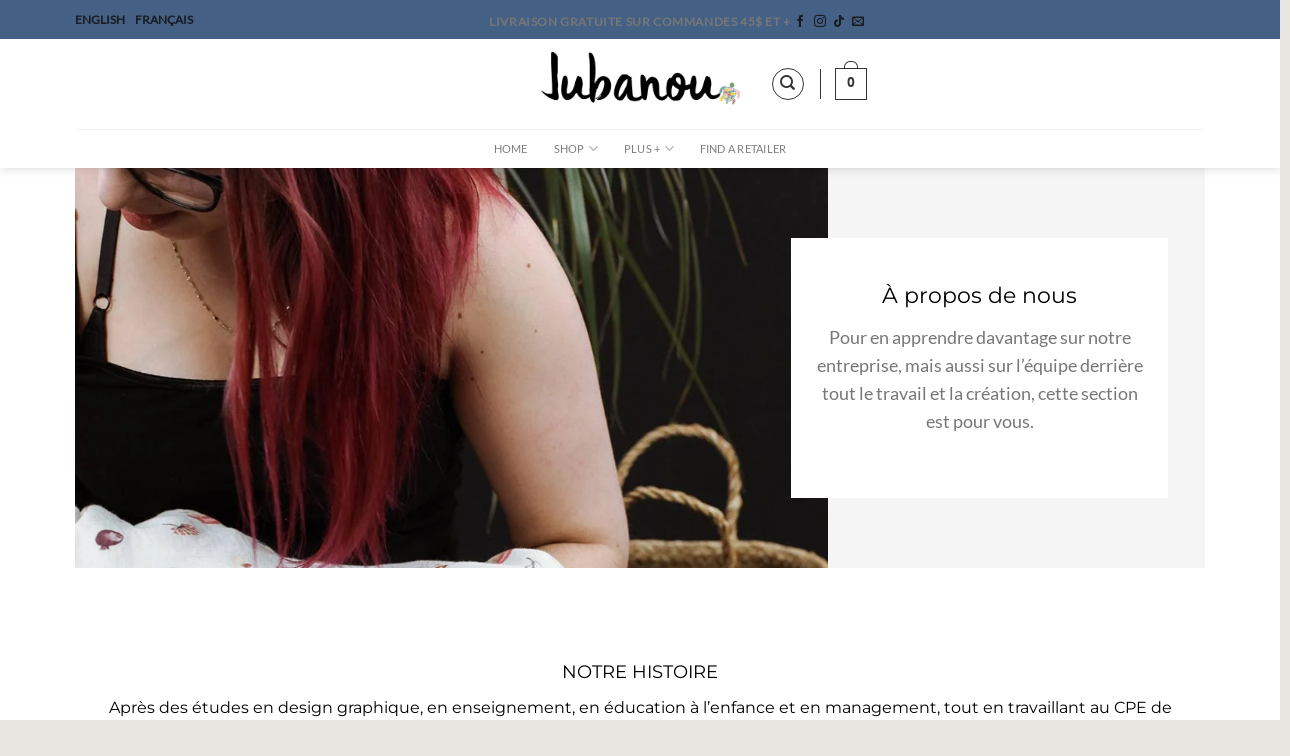

--- FILE ---
content_type: text/html; charset=UTF-8
request_url: https://www.jubanou.com/a-propos-de-nous-jubanou/
body_size: 38996
content:
<!DOCTYPE html><html lang="fr-CA" class="loading-site no-js"><head><script data-no-optimize="1">var litespeed_docref=sessionStorage.getItem("litespeed_docref");litespeed_docref&&(Object.defineProperty(document,"referrer",{get:function(){return litespeed_docref}}),sessionStorage.removeItem("litespeed_docref"));</script> <meta charset="UTF-8" /><link rel="profile" href="http://gmpg.org/xfn/11" /><link rel="pingback" href="https://www.jubanou.com/xmlrpc.php" /><meta name='robots' content='index, follow, max-image-preview:large, max-snippet:-1, max-video-preview:-1' /> <script data-cfasync="false" data-pagespeed-no-defer>var gtm4wp_datalayer_name = "dataLayer";
	var dataLayer = dataLayer || [];
	const gtm4wp_use_sku_instead = 0;
	const gtm4wp_currency = 'CAD';
	const gtm4wp_product_per_impression = 10;
	const gtm4wp_clear_ecommerce = false;
	const gtm4wp_datalayer_max_timeout = 2000;</script> <meta name="viewport" content="width=device-width, initial-scale=1" /><title>À propos de nous - Jubanou</title><meta name="description" content="Pour en connaitre davantage sur l&#039;entreprise, sa mission et son concept , la section À propos de nous est pour vous!" /><link rel="canonical" href="https://www.jubanou.com/a-propos-de-nous-jubanou/" /><meta property="og:locale" content="fr_CA" /><meta property="og:locale:alternate" content="en_US" /><meta property="og:type" content="article" /><meta property="og:title" content="À propos de nous - Jubanou" /><meta property="og:description" content="Pour en connaitre davantage sur l&#039;entreprise, sa mission et son concept , la section À propos de nous est pour vous!" /><meta property="og:url" content="https://www.jubanou.com/a-propos-de-nous-jubanou/" /><meta property="og:site_name" content="Jubanou" /><meta property="article:modified_time" content="2024-10-30T00:05:21+00:00" /><meta name="twitter:label1" content="Estimation du temps de lecture" /><meta name="twitter:data1" content="11 minutes" /> <script type="application/ld+json" class="yoast-schema-graph">{"@context":"https://schema.org","@graph":[{"@type":"WebPage","@id":"https://www.jubanou.com/a-propos-de-nous-jubanou/","url":"https://www.jubanou.com/a-propos-de-nous-jubanou/","name":"À propos de nous - Jubanou","isPartOf":{"@id":"https://www.jubanou.com/#website"},"datePublished":"2022-07-14T00:56:29+00:00","dateModified":"2024-10-30T00:05:21+00:00","description":"Pour en connaitre davantage sur l'entreprise, sa mission et son concept , la section À propos de nous est pour vous!","breadcrumb":{"@id":"https://www.jubanou.com/a-propos-de-nous-jubanou/#breadcrumb"},"inLanguage":"fr-CA","potentialAction":[{"@type":"ReadAction","target":["https://www.jubanou.com/a-propos-de-nous-jubanou/"]}]},{"@type":"BreadcrumbList","@id":"https://www.jubanou.com/a-propos-de-nous-jubanou/#breadcrumb","itemListElement":[{"@type":"ListItem","position":1,"name":"Home","item":"https://www.jubanou.com/"},{"@type":"ListItem","position":2,"name":"À propos de nous"}]},{"@type":"WebSite","@id":"https://www.jubanou.com/#website","url":"https://www.jubanou.com/","name":"Jubanou","description":"","publisher":{"@id":"https://www.jubanou.com/#organization"},"potentialAction":[{"@type":"SearchAction","target":{"@type":"EntryPoint","urlTemplate":"https://www.jubanou.com/?s={search_term_string}"},"query-input":{"@type":"PropertyValueSpecification","valueRequired":true,"valueName":"search_term_string"}}],"inLanguage":"fr-CA"},{"@type":"Organization","@id":"https://www.jubanou.com/#organization","name":"Jubanou","url":"https://www.jubanou.com/","logo":{"@type":"ImageObject","inLanguage":"fr-CA","@id":"https://www.jubanou.com/#/schema/logo/image/","url":"https://www.jubanou.com/wp-content/uploads/2022/04/cropped-Logo_turtle-1.jpg","contentUrl":"https://www.jubanou.com/wp-content/uploads/2022/04/cropped-Logo_turtle-1.jpg","width":512,"height":512,"caption":"Jubanou"},"image":{"@id":"https://www.jubanou.com/#/schema/logo/image/"}}]}</script> <link rel="alternate" href="https://www.jubanou.com/about-us/" hreflang="en" /><link rel="alternate" href="https://www.jubanou.com/a-propos-de-nous-jubanou/" hreflang="fr" /><link rel='dns-prefetch' href='//capi-automation.s3.us-east-2.amazonaws.com' /><link rel='prefetch' href='https://www.jubanou.com/wp-content/themes/flatsome/assets/js/flatsome.js?ver=e2eddd6c228105dac048' /><link rel='prefetch' href='https://www.jubanou.com/wp-content/themes/flatsome/assets/js/chunk.slider.js?ver=3.20.4' /><link rel='prefetch' href='https://www.jubanou.com/wp-content/themes/flatsome/assets/js/chunk.popups.js?ver=3.20.4' /><link rel='prefetch' href='https://www.jubanou.com/wp-content/themes/flatsome/assets/js/chunk.tooltips.js?ver=3.20.4' /><link rel='prefetch' href='https://www.jubanou.com/wp-content/themes/flatsome/assets/js/woocommerce.js?ver=1c9be63d628ff7c3ff4c' /><link rel="alternate" type="application/rss+xml" title="Jubanou &raquo; Flux" href="https://www.jubanou.com/feed/" /><link rel="alternate" type="application/rss+xml" title="Jubanou &raquo; Flux des commentaires" href="https://www.jubanou.com/comments/feed/" /><style id="litespeed-ucss">@-webkit-keyframes spin{0%{-webkit-transform:rotate(0deg);transform:rotate(0deg)}to{-webkit-transform:rotate(360deg);transform:rotate(360deg)}}@keyframes spin{0%{-webkit-transform:rotate(0deg);transform:rotate(0deg)}to{-webkit-transform:rotate(360deg);transform:rotate(360deg)}}@font-face{font-display:swap;font-family:crstar;src:url(/wp-content/plugins/customer-reviews-woocommerce/fonts/star.eot);src:url(/wp-content/plugins/customer-reviews-woocommerce/fonts/star.eot?#iefix)format("embedded-opentype"),url(/wp-content/plugins/customer-reviews-woocommerce/fonts/star.woff)format("woff"),url(/wp-content/plugins/customer-reviews-woocommerce/fonts/star.ttf)format("truetype"),url(/wp-content/plugins/customer-reviews-woocommerce/fonts/star.svg#star)format("svg");font-weight:400;font-style:normal;font-display:swap}@font-face{font-display:swap;font-family:"slick";font-weight:400;font-style:normal;font-display:swap;src:url(/wp-content/plugins/customer-reviews-woocommerce/fonts/slick.eot);src:url(/wp-content/plugins/customer-reviews-woocommerce/fonts/slick.eot?#iefix)format("embedded-opentype"),url(/wp-content/plugins/customer-reviews-woocommerce/fonts/slick.woff)format("woff"),url(/wp-content/plugins/customer-reviews-woocommerce/fonts/slick.ttf)format("truetype"),url(/wp-content/plugins/customer-reviews-woocommerce/fonts/slick.svg#slick)format("svg")}@font-face{font-display:swap;font-family:"Open Sans";font-style:normal;font-weight:400;font-display:swap;src:url(/wp-content/plugins/customer-reviews-woocommerce/fonts/open-sans-400.eot);src:local(""),url(/wp-content/plugins/customer-reviews-woocommerce/fonts/open-sans-400.eot?#iefix)format("embedded-opentype"),url(/wp-content/plugins/customer-reviews-woocommerce/fonts/open-sans-400.woff2)format("woff2"),url(/wp-content/plugins/customer-reviews-woocommerce/fonts/open-sans-400.woff)format("woff"),url(/wp-content/plugins/customer-reviews-woocommerce/fonts/open-sans-400.ttf)format("truetype"),url(/wp-content/plugins/customer-reviews-woocommerce/fonts/open-sans-400.svg#OpenSans)format("svg")}@font-face{font-display:swap;font-family:"Open Sans";font-style:normal;font-weight:600;font-display:swap;src:url(/wp-content/plugins/customer-reviews-woocommerce/fonts/open-sans-600.eot);src:local(""),url(/wp-content/plugins/customer-reviews-woocommerce/fonts/open-sans-600.eot?#iefix)format("embedded-opentype"),url(/wp-content/plugins/customer-reviews-woocommerce/fonts/open-sans-600.woff2)format("woff2"),url(/wp-content/plugins/customer-reviews-woocommerce/fonts/open-sans-600.woff)format("woff"),url(/wp-content/plugins/customer-reviews-woocommerce/fonts/open-sans-600.ttf)format("truetype"),url(/wp-content/plugins/customer-reviews-woocommerce/fonts/open-sans-600.svg#OpenSans)format("svg")}@font-face{font-display:swap;font-family:"Open Sans";font-style:normal;font-weight:700;font-display:swap;src:url(/wp-content/plugins/customer-reviews-woocommerce/fonts/open-sans-700.eot);src:local(""),url(/wp-content/plugins/customer-reviews-woocommerce/fonts/open-sans-700.eot?#iefix)format("embedded-opentype"),url(/wp-content/plugins/customer-reviews-woocommerce/fonts/open-sans-700.woff2)format("woff2"),url(/wp-content/plugins/customer-reviews-woocommerce/fonts/open-sans-700.woff)format("woff"),url(/wp-content/plugins/customer-reviews-woocommerce/fonts/open-sans-700.ttf)format("truetype"),url(/wp-content/plugins/customer-reviews-woocommerce/fonts/open-sans-700.svg#OpenSans)format("svg")}@font-face{font-display:swap;font-family:"Roboto";font-style:normal;font-weight:400;font-display:swap;src:url(/wp-content/plugins/customer-reviews-woocommerce/fonts/roboto-400.eot);src:local(""),url(/wp-content/plugins/customer-reviews-woocommerce/fonts/roboto-400.eot?#iefix)format("embedded-opentype"),url(/wp-content/plugins/customer-reviews-woocommerce/fonts/roboto-400.woff2)format("woff2"),url(/wp-content/plugins/customer-reviews-woocommerce/fonts/roboto-400.woff)format("woff"),url(/wp-content/plugins/customer-reviews-woocommerce/fonts/roboto-400.ttf)format("truetype"),url(/wp-content/plugins/customer-reviews-woocommerce/fonts/roboto-400.svg#Roboto)format("svg")}@font-face{font-display:swap;font-family:"Roboto";font-style:normal;font-weight:500;font-display:swap;src:url(/wp-content/plugins/customer-reviews-woocommerce/fonts/roboto-500.eot);src:local(""),url(/wp-content/plugins/customer-reviews-woocommerce/fonts/roboto-500.eot?#iefix)format("embedded-opentype"),url(/wp-content/plugins/customer-reviews-woocommerce/fonts/roboto-500.woff2)format("woff2"),url(/wp-content/plugins/customer-reviews-woocommerce/fonts/roboto-500.woff)format("woff"),url(/wp-content/plugins/customer-reviews-woocommerce/fonts/roboto-500.ttf)format("truetype"),url(/wp-content/plugins/customer-reviews-woocommerce/fonts/roboto-500.svg#Roboto)format("svg")}@font-face{font-display:swap;font-family:"Roboto";font-style:normal;font-weight:700;font-display:swap;src:url(/wp-content/plugins/customer-reviews-woocommerce/fonts/roboto-700.eot);src:local(""),url(/wp-content/plugins/customer-reviews-woocommerce/fonts/roboto-700.eot?#iefix)format("embedded-opentype"),url(/wp-content/plugins/customer-reviews-woocommerce/fonts/roboto-700.woff2)format("woff2"),url(/wp-content/plugins/customer-reviews-woocommerce/fonts/roboto-700.woff)format("woff"),url(/wp-content/plugins/customer-reviews-woocommerce/fonts/roboto-700.ttf)format("truetype"),url(/wp-content/plugins/customer-reviews-woocommerce/fonts/roboto-700.svg#Roboto)format("svg")}button.pswp__button{box-shadow:none!important;background-image:url(/wp-content/plugins/woocommerce/assets/css/photoswipe/default-skin/default-skin.png)!important}button.pswp__button,button.pswp__button--arrow--left:before,button.pswp__button--arrow--right:before,button.pswp__button:hover{background-color:transparent!important}button.pswp__button--arrow--left,button.pswp__button--arrow--left:hover,button.pswp__button--arrow--right,button.pswp__button--arrow--right:hover{background-image:none!important}button.pswp__button--close:hover{background-position:0-44px}button.pswp__button--zoom:hover{background-position:-88px 0}.pswp{display:none;position:absolute;width:100%;height:100%;left:0;top:0;overflow:hidden;-ms-touch-action:none;touch-action:none;z-index:1500;-webkit-text-size-adjust:100%;-webkit-backface-visibility:hidden;outline:0}*,.pswp *,:after,:before{-webkit-box-sizing:border-box;box-sizing:border-box}.pswp__bg,.pswp__scroll-wrap{position:absolute;left:0;top:0;width:100%;height:100%}.pswp__bg{background:#000;opacity:0;-webkit-transform:translateZ(0);transform:translateZ(0);-webkit-backface-visibility:hidden}.pswp__scroll-wrap{overflow:hidden}.pswp__container{-ms-touch-action:none;touch-action:none;position:absolute;left:0;right:0;top:0;bottom:0;-webkit-user-select:none;-moz-user-select:none;-ms-user-select:none;user-select:none;-webkit-tap-highlight-color:transparent;-webkit-touch-callout:none}.pswp__bg{will-change:opacity;-webkit-transition:opacity .333s cubic-bezier(.4,0,.22,1);transition:opacity .333s cubic-bezier(.4,0,.22,1)}.pswp__container{-webkit-backface-visibility:hidden}.pswp__item{position:absolute;left:0;right:0;top:0;bottom:0;overflow:hidden}.pswp__button{position:relative;background:0 0;cursor:pointer;overflow:visible;-webkit-appearance:none;display:block;border:0;padding:0;margin:0;float:right;opacity:.75;-webkit-transition:opacity .2s;transition:opacity .2s;-webkit-box-shadow:none;box-shadow:none}.pswp__button:focus,.pswp__button:hover{opacity:1}.pswp__button:active{outline:0;opacity:.9}.pswp__button::-moz-focus-inner{padding:0;border:0}.pswp__button,.pswp__button--arrow--left:before,.pswp__button--arrow--right:before{background:url(/wp-content/plugins/woocommerce/assets/css/photoswipe/default-skin/default-skin.png)0 0 no-repeat;background-size:264px 88px;width:44px;height:44px}.pswp__button--arrow--left:before,.pswp__button--arrow--right:before{content:"";top:35px;background-color:rgba(0,0,0,.3);height:30px;width:32px;position:absolute}.pswp__button--close{background-position:0-44px}.pswp__button--zoom{display:none;background-position:-88px 0}.pswp__button--arrow--left,.pswp__button--arrow--right{background:0 0;top:50%;margin-top:-50px;width:70px;height:100px;position:absolute}.pswp__button--arrow--left{left:0}.pswp__button--arrow--right{right:0}.pswp__button--arrow--left:before{left:6px;background-position:-138px -44px}.pswp__button--arrow--right:before{right:6px;background-position:-94px -44px}.pswp__counter,.pswp__share-modal{-webkit-user-select:none;-moz-user-select:none;-ms-user-select:none;user-select:none}.pswp__share-modal{display:block;background:rgba(0,0,0,.5);width:100%;height:100%;top:0;left:0;padding:10px;position:absolute;z-index:1600;opacity:0;-webkit-transition:opacity .25s ease-out;transition:opacity .25s ease-out;-webkit-backface-visibility:hidden;will-change:opacity}.nav-dropdown-has-arrow li.has-dropdown.menu-item-design-container-width:after,.nav-dropdown-has-arrow li.has-dropdown.menu-item-design-container-width:before,.pswp__share-modal--hidden{display:none}.pswp__share-tooltip{z-index:1620;position:absolute;background:#fff;top:56px;border-radius:2px;display:block;width:auto;right:44px;-webkit-box-shadow:0 2px 5px rgba(0,0,0,.25);box-shadow:0 2px 5px rgba(0,0,0,.25);-webkit-transform:translateY(6px);-ms-transform:translateY(6px);transform:translateY(6px);-webkit-transition:-webkit-transform .25s;transition:transform .25s;-webkit-backface-visibility:hidden;will-change:transform}.pswp__counter{position:absolute;left:0;top:0;height:44px;font-size:13px;line-height:44px;color:#fff;opacity:.75;padding:0 10px}.pswp__caption{position:absolute;left:0;bottom:0;width:100%;min-height:44px}.pswp__caption__center{max-width:420px;margin:0 auto;font-size:13px;padding:10px;line-height:20px;color:#ccc}.pswp__preloader{width:44px;height:44px;position:absolute;top:0;left:50%;margin-left:-22px;opacity:0;-webkit-transition:opacity .25s ease-out;transition:opacity .25s ease-out;will-change:opacity;direction:ltr}@media screen and (max-width:1024px){.pswp__preloader{position:relative;left:auto;top:auto;margin:0;float:right}}.pswp__ui{-webkit-font-smoothing:auto;visibility:visible;opacity:1;z-index:1550}.pswp__top-bar{position:absolute;left:0;top:0;height:44px;width:100%}.pswp__caption,.pswp__top-bar{-webkit-backface-visibility:hidden;will-change:opacity;-webkit-transition:opacity .333s cubic-bezier(.4,0,.22,1);transition:opacity .333s cubic-bezier(.4,0,.22,1);background-color:rgba(0,0,0,.5)}.pswp__ui--hidden .pswp__button--arrow--left,.pswp__ui--hidden .pswp__button--arrow--right,.pswp__ui--hidden .pswp__caption,.pswp__ui--hidden .pswp__top-bar{opacity:.001}@font-face{font-display:swap;font-family:FontAwesome-uap;src:url(/wp-content/plugins/indeed-affiliate-pro/assets/fonts/fontawesome-webfont.eot?v=4.5.0);src:url(/wp-content/plugins/indeed-affiliate-pro/assets/fonts/fontawesome-webfont.eot?#iefix&v=4.5.0)format("embedded-opentype"),url(/wp-content/plugins/indeed-affiliate-pro/assets/fonts/fontawesome-webfont.woff2?v=4.5.0)format("woff2"),url(/wp-content/plugins/indeed-affiliate-pro/assets/fonts/fontawesome-webfont.woff?v=4.5.0)format("woff"),url(/wp-content/plugins/indeed-affiliate-pro/assets/fonts/fontawesome-webfont.ttf?v=4.5.0)format("truetype"),url(/wp-content/plugins/indeed-affiliate-pro/assets/fonts/fontawesome-webfont.svg?v=4.5.0#fontawesomeregular)format("svg");font-weight:400;font-style:normal}.uap-strength .point:last{margin:0!important}html{font-family:sans-serif;-ms-text-size-adjust:100%;-webkit-text-size-adjust:100%;-webkit-box-sizing:border-box;box-sizing:border-box;background-attachment:fixed;-webkit-tap-highlight-color:transparent;overflow-x:hidden}body{margin:0;color:#777;scroll-behavior:smooth;-webkit-font-smoothing:antialiased;-moz-osx-font-smoothing:grayscale}footer,header,main,section{display:block}a{background-color:transparent}a:active,a:hover{outline-width:0}b,strong{font-weight:bolder}img{border-style:none;max-width:100%;height:auto;display:inline-block;vertical-align:middle;-webkit-transition:opacity 1s;-o-transition:opacity 1s;transition:opacity 1s;opacity:1}svg:not(:root){overflow:hidden}button,input{font:inherit;overflow:visible}[type=submit],button{-webkit-appearance:button}[type=submit]{cursor:pointer}button::-moz-focus-inner,input::-moz-focus-inner{border:0;padding:0}button:-moz-focusring,input:-moz-focusring{outline:1px dotted ButtonText}[type=checkbox]{-webkit-box-sizing:border-box;box-sizing:border-box;padding:0}[type=search]{-webkit-appearance:textfield}[type=search]::-webkit-search-cancel-button,[type=search]::-webkit-search-decoration{-webkit-appearance:none}a,button,input{-ms-touch-action:manipulation;touch-action:manipulation}.col,.col-inner{position:relative;width:100%}.col{margin:0;padding:0 15px 30px}.col-inner{margin-left:auto;margin-right:auto;background-position:50% 50%;background-size:cover;background-repeat:no-repeat;-webkit-box-flex:1;-ms-flex:1 0 auto;flex:1 0 auto}@media screen and (min-width:850px){.col:first-child .col-inner{margin-left:auto;margin-right:0}.col+.col .col-inner{margin-right:auto;margin-left:0}}@media screen and (max-width:549px){.small-col-first{-webkit-box-ordinal-group:0;-ms-flex-order:-1;order:-1}}@media screen and (max-width:849px){.col{padding-bottom:30px}}@media screen and (min-width:850px){.col-divided{padding-right:30px;border-right:1px solid #ececec}.col.col-divided:not(.col-first):last-child{border-right:0;padding-right:0;padding-left:30px;border-left:1px solid #ececec}.col-divided+.col{padding-left:30px}}.align-middle{-webkit-box-align:center!important;-ms-flex-align:center!important;align-items:center!important;-ms-flex-item-align:center!important;align-self:center!important;vertical-align:middle!important}.align-center{-webkit-box-pack:center!important;-ms-flex-pack:center!important;justify-content:center!important}.align-right{-webkit-box-pack:end!important;-ms-flex-pack:end!important;justify-content:flex-end!important}.small-12{max-width:100%;-ms-flex-preferred-size:100%;flex-basis:100%}@media screen and (min-width:550px){.medium-4{max-width:33.3333333333%;-ms-flex-preferred-size:33.3333333333%;flex-basis:33.3333333333%}.medium-5{max-width:41.6666666667%;-ms-flex-preferred-size:41.6666666667%;flex-basis:41.6666666667%}.medium-6{max-width:50%;-ms-flex-preferred-size:50%;flex-basis:50%}.medium-7{max-width:58.3333333333%;-ms-flex-preferred-size:58.3333333333%;flex-basis:58.3333333333%}}@media screen and (min-width:850px){.large-4{max-width:33.3333333333%;-ms-flex-preferred-size:33.3333333333%;flex-basis:33.3333333333%}.large-6{max-width:50%;-ms-flex-preferred-size:50%;flex-basis:50%}.large-8{max-width:66.6666666667%;-ms-flex-preferred-size:66.6666666667%;flex-basis:66.6666666667%}.large-12{max-width:100%;-ms-flex-preferred-size:100%;flex-basis:100%}}.row:hover .col-hover-focus .col:not(:hover){opacity:.6}.container,body{width:100%}.container,.row,body{margin-left:auto;margin-right:auto}.container{padding-left:15px;padding-right:15px}.container,.row{max-width:1080px}.row.row-collapse{max-width:1050px}.flex-row{-js-display:flex;display:-webkit-box;display:-ms-flexbox;display:flex;-webkit-box-orient:horizontal;-webkit-box-direction:normal;-ms-flex-flow:row nowrap;flex-flow:row nowrap;-webkit-box-align:center;-ms-flex-align:center;align-items:center;-webkit-box-pack:justify;-ms-flex-pack:justify;justify-content:space-between;width:100%}.header .flex-row{height:100%}.flex-col{max-height:100%}.flex-grow{-webkit-box-flex:1;-ms-flex:1;flex:1;-ms-flex-negative:1;-ms-flex-preferred-size:auto!important}.flex-center,.logo-center .logo img{margin:0 auto}.flex-left{margin-right:auto}.flex-right{margin-left:auto}.flex-has-center>.flex-row>.flex-col:not(.flex-center){-webkit-box-flex:1;-ms-flex:1;flex:1}@media all and (-ms-high-contrast:none){.payment-icon svg{max-width:50px}.nav>li>a>i{top:-1px}}.row{width:100%;-js-display:flex;display:-webkit-box;display:-ms-flexbox;display:flex;-webkit-box-orient:horizontal;-webkit-box-direction:normal;-ms-flex-flow:row wrap;flex-flow:row wrap}.container .row:not(.row-collapse){padding-left:0;padding-right:0;margin-left:-15px;margin-right:-15px;width:auto}.row .container{padding-left:0;padding-right:0}.row-full-width{max-width:100%!important}.row-collapse{padding:0}.row-collapse>.col{padding:0!important}.row-collapse>.col .container{max-width:100%}.row-solid{overflow:hidden}.row-solid .col,.section{position:relative;padding:0}.row-solid .col-inner{padding:15px}.row-solid .col:before{position:absolute;content:" ";height:100%;top:0;left:-1px;border-left:1px dashed #ddd}.row-solid .col:after{position:absolute;content:" ";width:100%;height:0;top:auto;left:0;bottom:-1px;border-bottom:1px dashed #ddd}.row-solid .col:before{border-left-style:solid}.row-solid .col:after{border-bottom-style:solid}.section{padding:30px 0;min-height:auto;width:100%;display:-webkit-box;display:-ms-flexbox;display:flex;-webkit-box-orient:horizontal;-webkit-box-direction:normal;-ms-flex-flow:row;flex-flow:row;-webkit-box-align:center;-ms-flex-align:center;align-items:center}.section-bg{overflow:hidden;width:100%}.nav-vertical>li ul,.section-content{width:100%}.section-content{z-index:1}.container .section,.row .section{padding-left:30px;padding-right:30px}.nav-dropdown{position:absolute;max-height:0;z-index:9;padding:20px 0;opacity:0;margin:0;-webkit-transition:opacity .25s;-o-transition:opacity .25s;transition:opacity .25s;color:#777;background-color:#fff;text-align:left;display:table;left:-99999px}.nav-dropdown:after{visibility:hidden;display:block;content:"";clear:both;height:0}.nav-dropdown li{display:block;margin:0;vertical-align:top}.nav-dropdown,.nav-dropdown>li.html{min-width:260px}.no-js li.has-dropdown:hover>.nav-dropdown{opacity:1;max-height:inherit;left:-15px}.nav-right li.has-dropdown:hover:last-child>.nav-dropdown{left:auto;right:-15px}.nav-dropdown-default{padding:20px}.menu-item-has-block .nav-dropdown{padding:0}.nav-dropdown-has-arrow li.has-dropdown:after{z-index:10}.nav-dropdown-has-arrow li.has-dropdown:after,.nav-dropdown-has-arrow li.has-dropdown:before{bottom:-2px;opacity:0;left:50%;border:solid transparent;content:"";height:0;width:0;position:absolute;pointer-events:none}.nav-dropdown-has-arrow li.has-dropdown:after{border-color:transparent transparent #fff;border-width:8px;margin-left:-8px}.nav-dropdown-has-arrow li.has-dropdown:before{z-index:-999;border-width:11px;margin-left:-11px}.nav-dropdown-has-shadow .nav-dropdown{-webkit-box-shadow:1px 1px 15px rgba(0,0,0,.15);box-shadow:1px 1px 15px rgba(0,0,0,.15)}.nav-dropdown-has-arrow.nav-dropdown-has-border li.has-dropdown:before{border-bottom-color:#ddd}.nav-dropdown-has-border .nav-dropdown{border:2px solid #ddd}.label-new.menu-item>a:after{content:"";display:inline-block;font-size:9px;line-height:9px;text-transform:uppercase;letter-spacing:-.1px;margin-left:4px;font-weight:bolder;border-radius:2px;color:#fff;padding:2px 3px 3px;position:relative;top:-2px;background-color:#446084}.nav p{margin:0;padding-bottom:0}.nav,.nav ul:not(.nav-dropdown){margin:0;padding:0}.nav{width:100%;display:-webkit-box;display:-ms-flexbox;display:flex;-webkit-box-orient:horizontal;-webkit-box-direction:normal;-ms-flex-flow:row wrap;flex-flow:row wrap;-webkit-box-align:center;-ms-flex-align:center;align-items:center}.nav,.nav>li,.nav>li>a{display:inline-block}.nav,.nav>li{position:relative}.nav>li{list-style:none;padding:0;margin:0 7px;-webkit-transition:background-color .3s;-o-transition:background-color .3s;transition:background-color .3s}.nav>li>a{padding:10px 0;display:-webkit-inline-box;display:-ms-inline-flexbox;display:inline-flex;-ms-flex-wrap:wrap;flex-wrap:wrap;-webkit-box-align:center;-ms-flex-align:center;align-items:center;color:rgba(102,102,102,.85);-webkit-transition:all .2s;-o-transition:all .2s;transition:all .2s}.nav-small.nav>li.html{font-size:.75em}.nav-center{-webkit-box-pack:center;-ms-flex-pack:center;justify-content:center}.nav-left{-webkit-box-pack:start;-ms-flex-pack:start;justify-content:flex-start}.nav-right{-webkit-box-pack:end;-ms-flex-pack:end;justify-content:flex-end}@media (max-width:849px){.medium-nav-center{-webkit-box-pack:center;-ms-flex-pack:center;justify-content:center}}.nav>li.active>a,.nav>li>a:hover{color:rgba(17,17,17,.85)}.nav li:first-child{margin-left:0!important}.nav li:last-child{margin-right:0!important}.nav-uppercase>li>a{letter-spacing:.02em;text-transform:uppercase;font-weight:bolder}li.html form,li.html input{margin:0}.nav:hover>li:not(:hover)>a:before{opacity:0}.nav.nav-vertical{-webkit-box-orient:vertical;-webkit-box-direction:normal;-ms-flex-flow:column;flex-flow:column}.nav.nav-vertical li{list-style:none;margin:0;width:100%}.nav-vertical li li{font-size:1em;padding-left:.5em}.nav-vertical>li,.nav-vertical>li>a,.nav-vertical>li>ul>li a{display:-webkit-box;display:-ms-flexbox;display:flex;-webkit-box-align:center;-ms-flex-align:center;align-items:center}.nav-vertical>li{-webkit-box-orient:horizontal;-webkit-box-direction:normal;-ms-flex-flow:row wrap;flex-flow:row wrap}.nav-vertical>li>a,.nav-vertical>li>ul>li a{width:auto;-webkit-box-flex:1;-ms-flex-positive:1;flex-grow:1}.nav-vertical>li.html{padding-top:1em;padding-bottom:1em}.nav-vertical>li>ul li a{-webkit-transition:color .2s;-o-transition:color .2s;transition:color .2s;color:#666}.nav-vertical>li>ul li a:hover{opacity:1;color:#111}.nav-vertical>li>ul{margin:0 0 2em;padding-left:1em}.nav-sidebar.nav-vertical>li.menu-item:hover{background-color:rgba(0,0,0,.05)}.nav-sidebar.nav-vertical>li+li,.nav-vertical>li+li{border-top:1px solid #ececec}.nav-vertical .social-icons{display:block;width:100%}.banner{position:relative;background-color:#446084;width:100%;min-height:30px}.banner-bg{overflow:hidden}.banner-layers{max-height:100%;height:100%;position:relative}@media (max-width:549px){.banner-layers{overflow:auto;-webkit-overflow-scrolling:touch}}.banner-layers>*{position:absolute!important}.button{color:#fff;background-color:#446084;background-color:var(--primary-color);border-color:rgba(0,0,0,.05)}.button.is-outline,button{background-color:transparent}.button,button{position:relative;display:inline-block;text-transform:uppercase;font-size:.97em;letter-spacing:.03em;cursor:pointer;font-weight:bolder;text-align:center;text-decoration:none;border:1px solid transparent;vertical-align:middle;border-radius:0;margin-top:0;margin-right:1em;text-shadow:none;line-height:2.4em;min-height:2.5em;padding:0 1.2em;max-width:100%;-webkit-transition:border .3s,background .3s,opacity .3s,color .3s,-webkit-transform .3s,-webkit-box-shadow .3s;-o-transition:transform .3s,border .3s,background .3s,box-shadow .3s,opacity .3s,color .3s;transition:transform .3s,border .3s,background .3s,box-shadow .3s,opacity .3s,color .3s;transition:transform .3s,border .3s,background .3s,box-shadow .3s,opacity .3s,color .3s,-webkit-transform .3s,-webkit-box-shadow .3s;text-rendering:optimizeLegibility;-webkit-box-sizing:border-box;box-sizing:border-box}button{color:currentColor}.button.is-outline{line-height:2.19em;border:2px solid currentColor}.button:hover{outline:0;opacity:1;color:#fff;-webkit-box-shadow:inset 0 0 0 100px rgba(0,0,0,.2);box-shadow:inset 0 0 0 100px rgba(0,0,0,.2)}.is-outline{color:silver}.is-outline:hover{-webkit-box-shadow:none!important;box-shadow:none!important;color:#fff;background-color:#446084;border-color:#446084}.secondary{background-color:#d26e4b}.header-button{display:inline-block}.header-button .plain.is-outline:not(:hover){color:#999}.nav-dark .header-button .plain.is-outline:not(:hover){color:#fff}.header-button .button{margin:0}.scroll-for-more:not(:hover){opacity:.7}.flex-col .button,.flex-col button,.flex-col input,.searchform-wrapper form{margin-bottom:0}.is-divider{height:3px;display:block;background-color:rgba(0,0,0,.1);margin:1em 0;width:100%;max-width:30px}input[type=password],input[type=search],input[type=text]{-webkit-box-sizing:border-box;box-sizing:border-box;border:1px solid #ddd;padding:0 .75em;height:2.507em;font-size:.97em;border-radius:0;max-width:100%;width:100%;vertical-align:middle;background-color:#fff;color:#333;-webkit-box-shadow:inset 0 1px 2px rgba(0,0,0,.1);box-shadow:inset 0 1px 2px rgba(0,0,0,.1);-webkit-transition:color .3s,border .3s,background .3s,opacity .3s;-o-transition:color .3s,border .3s,background .3s,opacity .3s;transition:color .3s,border .3s,background .3s,opacity .3s}input:hover{-webkit-box-shadow:inset 0-1.8em 1em 0 transparent;box-shadow:inset 0-1.8em 1em 0 transparent}input[type=search],input[type=text]{-webkit-appearance:none;-moz-appearance:none;appearance:none}input[type=password]:focus,input[type=search]:focus,input[type=text]:focus{-webkit-box-shadow:0 0 5px #ccc;box-shadow:0 0 5px #ccc;opacity:1!important;outline:0;color:#333;background-color:#fff}label{font-weight:700;display:block;font-size:.9em;margin-bottom:.4em;color:#222}input[type=checkbox]{display:inline;margin-right:10px;font-size:16px}.links>li>a:before,i[class*=" icon-"],i[class^=icon-]{font-family:"fl-icons"!important;font-display:block;speak:none!important;margin:0;padding:0;display:inline-block;font-style:normal!important;font-weight:400!important;font-variant:normal!important;text-transform:none!important;position:relative;line-height:1.2}.button i,button i{vertical-align:middle;top:-1.5px}a.icon:not(.button){font-family:sans-serif;margin-left:.25em;margin-right:.25em;font-size:1.2em}.header a.icon:not(.button){margin-left:.3em;margin-right:.3em}.header .nav-small a.icon:not(.button){font-size:1em}.button.icon{margin-left:.12em;margin-right:.12em;min-width:2.5em;padding-left:.6em;padding-right:.6em;display:inline-block}.button.icon i{font-size:1.2em}.button.icon.is-small{border-width:1px}.button.icon.is-small i{top:-1px}.button.icon.circle{padding-left:0;padding-right:0}.button.icon.circle>i{margin:0 8px}.button.icon.circle>i:only-child{margin:0}.nav>li>a>i{vertical-align:middle;-webkit-transition:color .3s;-o-transition:color .3s;transition:color .3s;font-size:20px}.has-dropdown .icon-angle-down{font-size:16px;margin-left:.2em;opacity:.6}.image-icon{display:inline-block;height:auto;vertical-align:middle;position:relative}.reveal-icon:not(:hover) i{opacity:0}.img,.img .img-inner{position:relative}.img .img-inner{overflow:hidden}.img,.img img{width:100%}.overlay{position:absolute;top:0;bottom:0;height:100%;left:-1px;right:-1px;background-color:rgba(0,0,0,.15);-webkit-transition:opacity .6s,-webkit-transform .3s;-o-transition:transform .3s,opacity .6s;transition:transform .3s,opacity .6s;transition:transform .3s,opacity .6s,-webkit-transform .3s;pointer-events:none}.lightbox-content{background-color:#fff;max-width:875px;margin:0 auto;-webkit-box-shadow:3px 3px 20px 0 rgba(0,0,0,.15);box-shadow:3px 3px 20px 0 rgba(0,0,0,.15);position:relative}.lightbox-content .lightbox-inner{padding:30px 20px}.pswp__bg{background-color:rgba(0,0,0,.6)}@media (min-width:549px){.pswp__top-bar{background-color:transparent!important}}.pswp__item{-webkit-transition:opacity .5s;-o-transition:opacity .5s;transition:opacity .5s;opacity:0}.pswp__caption__center{text-align:center}.mfp-hide{display:none!important}.dark.loading-spin,.loading-spin{border-top:3px solid rgba(0,0,0,.1)!important;border-right:3px solid rgba(0,0,0,.1)!important;border-bottom:3px solid rgba(0,0,0,.1)!important}.loading-spin{position:relative;content:"";margin:0 auto;font-size:10px;text-indent:-9999em;opacity:.8;border-left:3px solid #446084;-webkit-animation:spin .6s infinite linear;animation:spin .6s infinite linear;pointer-events:none;border-radius:50%;width:30px;height:30px}.dark.loading-spin{border-left:3px solid #fff!important}.loading-spin.centered{position:absolute;top:50%;left:50%;margin-left:-15px;margin-top:-15px;z-index:99}.ux-menu-link{-webkit-box-align:center;-ms-flex-align:center;align-items:center}.ux-menu-link:hover .ux-menu-link__link{color:rgba(17,17,17,.85)}.ux-menu.ux-menu--divider-solid .ux-menu-link:not(:last-of-type) .ux-menu-link__link{border-bottom-style:solid}.ux-menu-link__link{-webkit-box-flex:1;-ms-flex:1;flex:1;min-height:2.5em;-webkit-box-align:baseline;-ms-flex-align:baseline;align-items:baseline;padding-top:.3em;padding-bottom:.3em;color:currentColor;-webkit-transition:all .2s;-o-transition:all .2s;transition:all .2s;border-bottom-color:#ececec;border-bottom-width:1px}.ux-menu-link__icon{width:16px;-ms-flex-negative:0;flex-shrink:0;vertical-align:middle}.ux-menu-link__icon+.ux-menu-link__text{padding-left:.5em}.slider,.slider-wrapper{position:relative}.slider{scrollbar-width:none}.slider:not(.flickity-enabled){white-space:nowrap;overflow-y:hidden;overflow-x:scroll;width:auto;-ms-overflow-style:-ms-autohiding-scrollbar}.slider::-webkit-scrollbar{width:0!important;height:0!important}.slider:not(.flickity-enabled)>*{display:inline-block!important;white-space:normal!important;vertical-align:top}.slider>div:not(.col){width:100%}.stack{--stack-gap:0;-js-display:flex;display:-webkit-box;display:-ms-flexbox;display:flex}.stack-col{-webkit-box-orient:vertical;-webkit-box-direction:normal;-ms-flex-direction:column;flex-direction:column}.stack-col>*{margin:0!important}.stack-col>*~*{margin-top:var(--stack-gap)!important}.justify-start{-webkit-box-pack:start;-ms-flex-pack:start;justify-content:flex-start}.text-box{max-height:100%}.text-box .text-box-content{position:relative;z-index:10;-webkit-backface-visibility:hidden;backface-visibility:hidden}a{color:#334862;text-decoration:none}.button:focus,a:focus,button:focus,input:focus{outline:0}a.plain{color:currentColor;-webkit-transition:color .3s,opacity .3s,-webkit-transform .3s;-o-transition:color .3s,opacity .3s,transform .3s;transition:color .3s,opacity .3s,transform .3s;transition:color .3s,opacity .3s,transform .3s,-webkit-transform .3s}a:hover{color:#000}.dark a,ul.links li a{color:currentColor}.dark a:hover{color:#fff}ul.links{margin:5px 0;font-size:.85em}ul.links li{margin:0 .4em;display:inline-block}ul.links li:before{font-family:"fl-icons";display:inline-block;margin-right:5px}ul.links li:first-child{margin-left:0}ul.links li:last-child{margin-right:0}ul{list-style:disc;padding:0}ul ul{margin:1.5em 0 1.5em 3em}.banner h4,li{margin-bottom:.6em}.button,button,input{margin-bottom:1em}form,p,ul{margin-bottom:1.3em}form p,h1,h3,h4,h5,h6{margin-bottom:.5em}body{line-height:1.6}h1,h3,h4,h5,h6{color:#555;width:100%;margin-top:0;text-rendering:optimizeSpeed}h1{font-size:1.7em;line-height:1.3}h3{font-size:1.25em}h4{font-size:1.125em}h5{font-size:1em}h6{opacity:.8;line-height:1.05;text-transform:uppercase}@media (max-width:549px){h1{font-size:1.4em}h3{font-size:1em}}p,ul{margin-top:0}h5>span{-webkit-box-decoration-break:clone;box-decoration-break:clone}.uppercase,h6{letter-spacing:.05em}.banner h3,.is-normal{font-weight:400}.thin-font{font-weight:300!important}.uppercase{line-height:1.2;text-transform:uppercase}.is-small,.is-small.button,.nav>li>a{font-size:.8em}.banner h3{font-size:2em;padding:0;margin-top:.2em;margin-bottom:.2em;line-height:1}.banner h4{padding:0;font-size:1.5em;margin-top:.6em}.banner h5,.banner h6,.banner p{padding:0;margin-top:1em;margin-bottom:1em}[data-line-height=m]{line-height:1.2!important}.nav>li.html,h6{font-size:.85em}.nav-size-small>li>a{font-size:.7em}.nav-size-medium>li>a{font-size:.9em}.nav-spacing-xlarge>li{margin:0 13px}.clearfix:after,.container:after,.row:after{content:"";display:table;clear:both}@media (min-width:850px){.show-for-medium{display:none!important}}@media (max-width:849px){.hide-for-medium{display:none!important}.medium-text-center .pull-left,.medium-text-center .pull-right{float:none}.medium-text-center{text-align:center!important;width:100%!important;float:none!important}}.full-width{width:100%!important;max-width:100%!important;padding-left:0!important;padding-right:0!important;display:block}.pull-right{margin-right:0!important}.pull-left{margin-left:0!important}.mb-0{margin-bottom:0!important}.ml-0{margin-left:0!important}.inner-padding{padding:30px}.text-left{text-align:left}.text-center{text-align:center}.text-center .is-divider,.text-center>div,.text-center>div>div{margin-left:auto;margin-right:auto}.text-center .pull-left,.text-center .pull-right{float:none}.relative{position:relative!important}.fixed{position:fixed!important;z-index:12}.bottom,.fill{bottom:0}.fill{position:absolute;top:0;left:0;height:100%;right:0;padding:0!important;margin:0!important}.pull-right{float:right}.pull-left{float:left}.bg-fill{background-size:cover!important;background-repeat:no-repeat!important;background-position:50% 50%}.circle{border-radius:999px!important;-o-object-fit:cover;object-fit:cover}.hidden{display:none!important;visibility:hidden!important}.z-1{z-index:21}.z-top{z-index:9995}.flex{display:-webkit-box;display:-ms-flexbox;display:flex;-js-display:flex}.inline-block{display:inline-block}.no-scrollbar{-ms-overflow-style:-ms-autohiding-scrollbar;scrollbar-width:none}.no-scrollbar::-webkit-scrollbar{width:0!important;height:0!important}.screen-reader-text{clip:rect(1px,1px,1px,1px);position:absolute!important;height:1px;width:1px;overflow:hidden}.screen-reader-text:focus{background-color:#f1f1f1;border-radius:3px;-webkit-box-shadow:0 0 2px 2px rgba(0,0,0,.6);box-shadow:0 0 2px 2px rgba(0,0,0,.6);clip:auto!important;color:#21759b;display:block;font-size:14px;font-size:.875rem;font-weight:700;height:auto;left:5px;line-height:normal;padding:15px 23px 14px;text-decoration:none;top:5px;width:auto;z-index:100000}@media screen and (max-width:549px){.y20{top:20%}.y90{bottom:10%}.x50{left:50%;-webkit-transform:translateX(-50%);-ms-transform:translateX(-50%);transform:translateX(-50%)}.y50{top:50.3%;-webkit-transform:translateY(-50%);-ms-transform:translateY(-50%);transform:translateY(-50%)}.y50.x50{-webkit-transform:translate(-50%,-50%);-ms-transform:translate(-50%,-50%);transform:translate(-50%,-50%)}}@media screen and (min-width:550px) and (max-width:849px){.md-y85{bottom:15%}.md-y10{top:10%}.md-y90{bottom:10%}.md-x50{left:50%;-webkit-transform:translateX(-50%)!important;-ms-transform:translateX(-50%)!important;transform:translateX(-50%)!important}.md-y50{top:50%;-webkit-transform:translateY(-50%)!important;-ms-transform:translateY(-50%)!important;transform:translateY(-50%)!important}.md-x50.md-y50{-webkit-transform:translate(-50%,-50%)!important;-ms-transform:translate(-50%,-50%)!important;transform:translate(-50%,-50%)!important}}@media screen and (min-width:850px){.lg-y10{top:10%}.lg-y90{bottom:10%}.lg-x50{left:50%;-webkit-transform:translateX(-50%)!important;-ms-transform:translateX(-50%)!important;transform:translateX(-50%)!important}.lg-y50{top:50%;-webkit-transform:translateY(-50%)!important;-ms-transform:translateY(-50%)!important;transform:translateY(-50%)!important}.lg-x50.lg-y50{-webkit-transform:translate(-50%,-50%)!important;-ms-transform:translate(-50%,-50%)!important;transform:translate(-50%,-50%)!important}}.res-text{font-size:11px}@media screen and (min-width:550px){.medium-7 .res-text{font-size:.8vw}.res-text{font-size:1.8vw}}@media screen and (min-width:850px){.res-text{font-size:16px}.large-8 .res-text{font-size:12px}}[data-animate]{will-change:filter,transform,opacity;-webkit-backface-visibility:hidden;-webkit-animation-fill-mode:forwards;animation-fill-mode:forwards;opacity:0!important;-webkit-transition:opacity .7s ease-in,-webkit-filter 1.3s,-webkit-transform 1.6s;-o-transition:filter 1.3s,transform 1.6s,opacity .7s ease-in;transition:filter 1.3s,transform 1.6s,opacity .7s ease-in;transition:filter 1.3s,transform 1.6s,opacity .7s ease-in,-webkit-filter 1.3s,-webkit-transform 1.6s}[data-animate=blurIn]{-webkit-filter:blur(15px);filter:blur(15px)}[data-animate=fadeInLeft]{-webkit-transform:translate3d(-70px,0,0);transform:translate3d(-70px,0,0)}[data-animate=fadeInRight]{-webkit-transform:translate3d(70px,0,0);transform:translate3d(70px,0,0)}[data-animate]:hover{-webkit-transition-delay:0s!important;-o-transition-delay:0s!important;transition-delay:0s!important}[data-animate]+[data-animate]{-webkit-transition-delay:.2s;-o-transition-delay:.2s;transition-delay:.2s}.box-shadow-3{-webkit-transition:background-color .3s,color .3s,opacity .3s,-webkit-transform .3s,-webkit-box-shadow .3s;-o-transition:transform .3s,box-shadow .3s,background-color .3s,color .3s,opacity .3s;transition:transform .3s,box-shadow .3s,background-color .3s,color .3s,opacity .3s;transition:transform .3s,box-shadow .3s,background-color .3s,color .3s,opacity .3s,-webkit-transform .3s,-webkit-box-shadow .3s;-webkit-box-shadow:0 10px 20px rgba(0,0,0,.19),0 6px 6px rgba(0,0,0,.22);box-shadow:0 10px 20px rgba(0,0,0,.19),0 6px 6px rgba(0,0,0,.22)}.has-hover .bg{-webkit-transition:opacity .6s,-webkit-filter .6s,-webkit-transform .6s,-webkit-box-shadow .3s;-o-transition:filter .6s,opacity .6s,transform .6s,box-shadow .3s;transition:filter .6s,opacity .6s,transform .6s,box-shadow .3s;transition:filter .6s,opacity .6s,transform .6s,box-shadow .3s,-webkit-filter .6s,-webkit-transform .6s,-webkit-box-shadow .3s}.bg-zoom-long .bg{-webkit-transition:-webkit-transform 5s!important;-o-transition:transform 5s!important;transition:transform 5s!important;transition:transform 5s,-webkit-transform 5s!important;-webkit-transform:scale(1.3);-ms-transform:scale(1.3);transform:scale(1.3)}.bg-overlay-add:not(:hover) .overlay{opacity:0}.bg-overlay-add-50:not(:hover) .overlay{opacity:.5}.slider .has-slide-effect{overflow:hidden;background-color:transparent!important}.slider .has-slide-effect .bg{opacity:0;-webkit-transition:opacity 1s;-o-transition:opacity 1s;transition:opacity 1s}.slide-zoom-out-fast .bg{-webkit-transform:scale(1.2);-ms-transform:scale(1.2);transform:scale(1.2)}.dark,.dark p{color:#f1f1f1}.dark h3,.dark h4,.dark h5,.dark h6{color:#fff}@media (max-width:849px){body{overflow-x:hidden}}#main,#wrapper{background-color:#fff;position:relative}.header,.header-wrapper{width:100%;z-index:30;position:relative;background-size:cover;background-position:50%0;-webkit-transition:background-color .3s,opacity .3s;-o-transition:background-color .3s,opacity .3s;transition:background-color .3s,opacity .3s}.header-bg-color{background-color:rgba(255,255,255,.9)}.header-bottom,.header-top{display:-webkit-box;display:-ms-flexbox;display:flex;-webkit-box-align:center;-ms-flex-align:center;align-items:center;-ms-flex-wrap:no-wrap;flex-wrap:no-wrap}.header-bg-color,.header-bg-image{background-position:50%0;-webkit-transition:background .4s;-o-transition:background .4s;transition:background .4s}.header-top{background-color:#446084;z-index:11;position:relative;min-height:20px}.header-bottom,.header-main{z-index:10;position:relative}.header-bottom{z-index:9;min-height:35px}.top-divider{margin-bottom:-1px;border-top:1px solid currentColor;opacity:.1}.header-wrapper:not(.stuck) .logo img{-webkit-transition:max-height .5s;-o-transition:max-height .5s;transition:max-height .5s}.header-shadow .header-wrapper{-webkit-box-shadow:1px 1px 10px rgba(0,0,0,.15);box-shadow:1px 1px 10px rgba(0,0,0,.15)}.nav>li.header-divider{border-left:1px solid rgba(0,0,0,.1);height:30px;vertical-align:middle;position:relative;margin:0 7.5px}.footer-wrapper{width:100%;position:relative}.footer-secondary{padding:7.5px 0}.absolute-footer,html{background-color:#5b5b5b}.absolute-footer{color:rgba(0,0,0,.5);padding:10px 0 15px;font-size:.9em}.absolute-footer.dark{color:rgba(255,255,255,.5)}.absolute-footer ul{padding-bottom:5px;opacity:.8;border-bottom:1px solid #ddd}.absolute-footer.dark ul{border-color:rgba(255,255,255,.08)}.absolute-footer.text-center ul{border:0;padding-top:5px}.back-to-top{margin:0;opacity:0;bottom:20px;right:20px;pointer-events:none;-webkit-transform:translateY(30%);-ms-transform:translateY(30%);transform:translateY(30%)}.logo{line-height:1;margin:0}.logo a{text-decoration:none;display:block;color:#446084;font-size:32px;text-transform:uppercase;font-weight:bolder;margin:0}.logo img{display:block;width:auto}.header-logo-dark{display:none!important}.logo-center .flex-left{-webkit-box-ordinal-group:2;-ms-flex-order:1;order:1;-webkit-box-flex:1;-ms-flex:1 1 0px;flex:1 1 0}.logo-center .logo{-webkit-box-ordinal-group:3;-ms-flex-order:2;order:2;text-align:center;margin:0 30px}.logo-center .flex-right{-webkit-box-ordinal-group:4;-ms-flex-order:3;order:3;-webkit-box-flex:1;-ms-flex:1 1 0px;flex:1 1 0}@media screen and (max-width:849px){.header-inner .nav{-ms-flex-wrap:nowrap;flex-wrap:nowrap}.medium-logo-center .flex-left{-webkit-box-ordinal-group:2;-ms-flex-order:1;order:1;-webkit-box-flex:1;-ms-flex:1 1 0px;flex:1 1 0}.medium-logo-center .logo{-webkit-box-ordinal-group:3;-ms-flex-order:2;order:2;text-align:center;margin:0 15px}.medium-logo-center .logo img{margin:0 auto}.medium-logo-center .flex-right{-webkit-box-flex:1;-ms-flex:1 1 0px;flex:1 1 0;-webkit-box-ordinal-group:4;-ms-flex-order:3;order:3}}.payment-icons .payment-icon{display:inline-block;opacity:.6;-webkit-transition:opacity .3s;-o-transition:opacity .3s;transition:opacity .3s;border-radius:5px;background-color:rgba(0,0,0,.1);padding:3px 5px 5px;margin:3px 3px 0}.payment-icons .payment-icon svg{vertical-align:middle;height:20px;width:auto!important}.payment-icons .payment-icon:hover{opacity:1}.dark .payment-icons .payment-icon{background-color:rgba(255,255,255,.1)}.dark .payment-icons .payment-icon svg{fill:#fff}.sidebar-menu .search-form{display:block!important;padding:5px 0;width:100%}.searchform-wrapper:not(.form-flat) .submit-button{border-top-left-radius:0!important;border-bottom-left-radius:0!important}.searchform{position:relative}.searchform .button.icon{margin:0}.searchform .button.icon i{font-size:1.2em}.searchform-wrapper{width:100%}.header .search-form .live-search-results{text-align:left;color:#111;top:105%;-webkit-box-shadow:0 0 10px 0 rgba(0,0,0,.1);box-shadow:0 0 10px 0 rgba(0,0,0,.1);left:0;right:0;background-color:rgba(255,255,255,.95);position:absolute}.header li .html .live-search-results{top:0;position:relative;-webkit-box-shadow:none;box-shadow:none;background-color:transparent}.icon-user:before{content:""}.icon-angle-right:before{content:""}.icon-angle-up:before{content:""}.icon-angle-down:before{content:""}.icon-envelop:before{content:""}.icon-facebook:before{content:""}.icon-instagram:before{content:""}.icon-tiktok:before{content:""}.icon-search:before{content:""}.icon-map-pin-fill:before{content:""}.ux-shape-divider{--divider-top-width:100%;--divider-width:100%;position:absolute;left:0;width:100%;overflow:hidden;line-height:0}.ux-shape-divider svg{display:block;position:relative;left:50%;-webkit-transform:translateX(-50%);-ms-transform:translateX(-50%);transform:translateX(-50%);height:150px}.ux-shape-divider--top{top:-1px;-webkit-transform:rotate(180deg);-ms-transform:rotate(180deg);transform:rotate(180deg)}.ux-shape-divider--top svg{width:calc(var(--divider-top-width) + 2px)}.ux-shape-divider--bottom{bottom:-1px}.ux-shape-divider--bottom svg{width:calc(var(--divider-width) + 2px)}.ux-shape-divider--flip svg{-webkit-transform:translateX(-50%) rotateY(180deg);transform:translateX(-50%) rotateY(180deg)}.ux-shape-divider .ux-shape-fill{fill:#fff}.social-icons{vertical-align:middle;font-size:.85em;color:#999}.html .social-icons{font-size:1em}.social-icons i{min-width:1em}.woocommerce-form-login .button{margin-bottom:0}p.form-row-wide{clear:both}.cart-icon,.cart-icon strong,.social-icons{display:inline-block}.cart-icon strong{border-radius:0;font-weight:700;margin:.3em 0;border:2px solid #446084;color:#446084;position:relative;vertical-align:middle;text-align:center;width:2.2em;height:2.2em;font-size:1em;line-height:1.9em;font-family:Helvetica,Arial,Sans-serif}.cart-icon strong:after{-webkit-transition:height .1s ease-out;-o-transition:height .1s ease-out;transition:height .1s ease-out;bottom:100%;margin-bottom:0;margin-left:-7px;height:8px;width:14px;left:50%;content:" ";position:absolute;pointer-events:none;border:2px solid #446084;border-top-left-radius:99px;border-top-right-radius:99px;border-bottom:0}.cart-icon:hover strong{background-color:#446084;color:#fff}.cart-icon:hover strong:after{height:10px}.woocommerce-mini-cart__empty-message{text-align:center}</style><style id='wp-block-library-inline-css' type='text/css'>:root{--wp-admin-theme-color:#007cba;--wp-admin-theme-color--rgb:0,124,186;--wp-admin-theme-color-darker-10:#006ba1;--wp-admin-theme-color-darker-10--rgb:0,107,161;--wp-admin-theme-color-darker-20:#005a87;--wp-admin-theme-color-darker-20--rgb:0,90,135;--wp-admin-border-width-focus:2px;--wp-block-synced-color:#7a00df;--wp-block-synced-color--rgb:122,0,223;--wp-bound-block-color:var(--wp-block-synced-color)}@media (min-resolution:192dpi){:root{--wp-admin-border-width-focus:1.5px}}.wp-element-button{cursor:pointer}:root{--wp--preset--font-size--normal:16px;--wp--preset--font-size--huge:42px}:root .has-very-light-gray-background-color{background-color:#eee}:root .has-very-dark-gray-background-color{background-color:#313131}:root .has-very-light-gray-color{color:#eee}:root .has-very-dark-gray-color{color:#313131}:root .has-vivid-green-cyan-to-vivid-cyan-blue-gradient-background{background:linear-gradient(135deg,#00d084,#0693e3)}:root .has-purple-crush-gradient-background{background:linear-gradient(135deg,#34e2e4,#4721fb 50%,#ab1dfe)}:root .has-hazy-dawn-gradient-background{background:linear-gradient(135deg,#faaca8,#dad0ec)}:root .has-subdued-olive-gradient-background{background:linear-gradient(135deg,#fafae1,#67a671)}:root .has-atomic-cream-gradient-background{background:linear-gradient(135deg,#fdd79a,#004a59)}:root .has-nightshade-gradient-background{background:linear-gradient(135deg,#330968,#31cdcf)}:root .has-midnight-gradient-background{background:linear-gradient(135deg,#020381,#2874fc)}.has-regular-font-size{font-size:1em}.has-larger-font-size{font-size:2.625em}.has-normal-font-size{font-size:var(--wp--preset--font-size--normal)}.has-huge-font-size{font-size:var(--wp--preset--font-size--huge)}.has-text-align-center{text-align:center}.has-text-align-left{text-align:left}.has-text-align-right{text-align:right}#end-resizable-editor-section{display:none}.aligncenter{clear:both}.items-justified-left{justify-content:flex-start}.items-justified-center{justify-content:center}.items-justified-right{justify-content:flex-end}.items-justified-space-between{justify-content:space-between}.screen-reader-text{border:0;clip:rect(1px,1px,1px,1px);clip-path:inset(50%);height:1px;margin:-1px;overflow:hidden;padding:0;position:absolute;width:1px;word-wrap:normal!important}.screen-reader-text:focus{background-color:#ddd;clip:auto!important;clip-path:none;color:#444;display:block;font-size:1em;height:auto;left:5px;line-height:normal;padding:15px 23px 14px;text-decoration:none;top:5px;width:auto;z-index:100000}html :where(.has-border-color){border-style:solid}html :where([style*=border-top-color]){border-top-style:solid}html :where([style*=border-right-color]){border-right-style:solid}html :where([style*=border-bottom-color]){border-bottom-style:solid}html :where([style*=border-left-color]){border-left-style:solid}html :where([style*=border-width]){border-style:solid}html :where([style*=border-top-width]){border-top-style:solid}html :where([style*=border-right-width]){border-right-style:solid}html :where([style*=border-bottom-width]){border-bottom-style:solid}html :where([style*=border-left-width]){border-left-style:solid}html :where(img[class*=wp-image-]){height:auto;max-width:100%}:where(figure){margin:0 0 1em}html :where(.is-position-sticky){--wp-admin--admin-bar--position-offset:var(--wp-admin--admin-bar--height,0px)}@media screen and (max-width:600px){html :where(.is-position-sticky){--wp-admin--admin-bar--position-offset:0px}}</style><style id='woocommerce-inline-inline-css' type='text/css'>.woocommerce form .form-row .required { visibility: visible; }</style><style id='flatsome-main-inline-css' type='text/css'>@font-face {
				font-family: "fl-icons";
				font-display: block;
				src: url(https://www.jubanou.com/wp-content/themes/flatsome/assets/css/icons/fl-icons.eot?v=3.20.4);
				src:
					url(https://www.jubanou.com/wp-content/themes/flatsome/assets/css/icons/fl-icons.eot#iefix?v=3.20.4) format("embedded-opentype"),
					url(https://www.jubanou.com/wp-content/themes/flatsome/assets/css/icons/fl-icons.woff2?v=3.20.4) format("woff2"),
					url(https://www.jubanou.com/wp-content/themes/flatsome/assets/css/icons/fl-icons.ttf?v=3.20.4) format("truetype"),
					url(https://www.jubanou.com/wp-content/themes/flatsome/assets/css/icons/fl-icons.woff?v=3.20.4) format("woff"),
					url(https://www.jubanou.com/wp-content/themes/flatsome/assets/css/icons/fl-icons.svg?v=3.20.4#fl-icons) format("svg");
			}</style> <script type="litespeed/javascript" data-src="https://www.jubanou.com/wp-includes/js/jquery/jquery.min.js?ver=3.7.1" id="jquery-core-js"></script> <link rel="https://api.w.org/" href="https://www.jubanou.com/wp-json/" /><link rel="alternate" title="JSON" type="application/json" href="https://www.jubanou.com/wp-json/wp/v2/pages/1399" /><link rel="EditURI" type="application/rsd+xml" title="RSD" href="https://www.jubanou.com/xmlrpc.php?rsd" /><meta name="generator" content="WordPress 6.6.4" /><meta name="generator" content="WooCommerce 9.3.5" /><link rel='shortlink' href='https://www.jubanou.com/?p=1399' /><link rel="alternate" title="oEmbed (JSON)" type="application/json+oembed" href="https://www.jubanou.com/wp-json/oembed/1.0/embed?url=https%3A%2F%2Fwww.jubanou.com%2Fa-propos-de-nous-jubanou%2F" /><link rel="alternate" title="oEmbed (XML)" type="text/xml+oembed" href="https://www.jubanou.com/wp-json/oembed/1.0/embed?url=https%3A%2F%2Fwww.jubanou.com%2Fa-propos-de-nous-jubanou%2F&#038;format=xml" /><meta name="generator" content="Advanced Coupons for WooCommerce Free v4.7.1" /><meta name='uap-token' content='e1c8b1fa05'> <script data-cfasync="false" data-pagespeed-no-defer>var dataLayer_content = {"pagePostType":"page","pagePostType2":"single-page","pagePostAuthor":"Admin"};
	dataLayer.push( dataLayer_content );</script> <script data-cfasync="false" data-pagespeed-no-defer>console.warn && console.warn("[GTM4WP] Google Tag Manager container code placement set to OFF !!!");
	console.warn && console.warn("[GTM4WP] Data layer codes are active but GTM container must be loaded using custom coding !!!");</script> 	 <script type="litespeed/javascript">(function(w,d,s,l,i){w[l]=w[l]||[];w[l].push({'gtm.start':new Date().getTime(),event:'gtm.js'});var f=d.getElementsByTagName(s)[0],j=d.createElement(s),dl=l!='dataLayer'?'&l='+l:'';j.async=!0;j.src='https://www.googletagmanager.com/gtm.js?id='+i+dl;f.parentNode.insertBefore(j,f)})(window,document,'script','dataLayer','GTM-PNXBNW2')</script> <meta name="facebook-domain-verification" content="9b1pzph5b0hlodsoeqwlyt877tvesl" /><meta name="google-site-verification" content="nCimZDTXpx6Yo-65fB_9MRlpUFSXFBzbfEU22UlR2j8" />
<noscript><style>.woocommerce-product-gallery{ opacity: 1 !important; }</style></noscript><link rel="modulepreload" href="https://www.jubanou.com/wp-content/plugins/advanced-coupons-for-woocommerce-free/dist/common/NoticesPlugin.12346420.js"  /><link rel="modulepreload" href="https://www.jubanou.com/wp-content/plugins/advanced-coupons-for-woocommerce-free/dist/common/sanitize.7727159a.js"  /><link rel="modulepreload" href="https://www.jubanou.com/wp-content/plugins/advanced-coupons-for-woocommerce-free/dist/common/NoticesPlugin.12346420.js"  /><link rel="modulepreload" href="https://www.jubanou.com/wp-content/plugins/advanced-coupons-for-woocommerce-free/dist/common/sanitize.7727159a.js"  /><style id='wp-fonts-local' type='text/css'>@font-face{font-family:Inter;font-style:normal;font-weight:300 900;font-display:fallback;src:url('https://www.jubanou.com/wp-content/plugins/woocommerce/assets/fonts/Inter-VariableFont_slnt,wght.woff2') format('woff2');font-stretch:normal;}
@font-face{font-family:Cardo;font-style:normal;font-weight:400;font-display:fallback;src:url('https://www.jubanou.com/wp-content/plugins/woocommerce/assets/fonts/cardo_normal_400.woff2') format('woff2');}</style><link rel="icon" href="https://www.jubanou.com/wp-content/uploads/2023/05/cropped-favicon-turtle-32x32.png" sizes="32x32" /><link rel="icon" href="https://www.jubanou.com/wp-content/uploads/2023/05/cropped-favicon-turtle-192x192.png" sizes="192x192" /><link rel="apple-touch-icon" href="https://www.jubanou.com/wp-content/uploads/2023/05/cropped-favicon-turtle-180x180.png" /><meta name="msapplication-TileImage" content="https://www.jubanou.com/wp-content/uploads/2023/05/cropped-favicon-turtle-270x270.png" /><style id="custom-css" type="text/css">:root {--primary-color: #e9e6e1;--fs-color-primary: #e9e6e1;--fs-color-secondary: #eacaa8;--fs-color-success: #779d6e;--fs-color-alert: #e2ae74;--fs-color-base: #000000;--fs-experimental-link-color: #000000;--fs-experimental-link-color-hover: #ead039;}.tooltipster-base {--tooltip-color: #fff;--tooltip-bg-color: #000;}.off-canvas-right .mfp-content, .off-canvas-left .mfp-content {--drawer-width: 300px;}.off-canvas .mfp-content.off-canvas-cart {--drawer-width: 360px;}.container-width, .full-width .ubermenu-nav, .container, .row{max-width: 1160px}.row.row-collapse{max-width: 1130px}.row.row-small{max-width: 1152.5px}.row.row-large{max-width: 1190px}.header-main{height: 90px}#logo img{max-height: 90px}#logo{width:200px;}.header-bottom{min-height: 35px}.header-top{min-height: 30px}.transparent .header-main{height: 90px}.transparent #logo img{max-height: 90px}.has-transparent + .page-title:first-of-type,.has-transparent + #main > .page-title,.has-transparent + #main > div > .page-title,.has-transparent + #main .page-header-wrapper:first-of-type .page-title{padding-top: 170px;}.header.show-on-scroll,.stuck .header-main{height:70px!important}.stuck #logo img{max-height: 70px!important}.header-bg-color {background-color: rgba(255,255,255,0.9)}.header-bottom {background-color: #ffffff}.top-bar-nav > li > a{line-height: 19px }.header-main .nav > li > a{line-height: 16px }.stuck .header-main .nav > li > a{line-height: 50px }.header-bottom-nav > li > a{line-height: 6px }@media (max-width: 549px) {.header-main{height: 78px}#logo img{max-height: 78px}}.nav-dropdown{border-radius:3px}.nav-dropdown{font-size:100%}h1,h2,h3,h4,h5,h6,.heading-font{color: #000000;}body{font-size: 100%;}@media screen and (max-width: 549px){body{font-size: 85%;}}body{font-family: Lato, sans-serif;}body {font-weight: 400;font-style: normal;}.nav > li > a {font-family: Lato, sans-serif;}.mobile-sidebar-levels-2 .nav > li > ul > li > a {font-family: Lato, sans-serif;}.nav > li > a,.mobile-sidebar-levels-2 .nav > li > ul > li > a {font-weight: 400;font-style: ;}h1,h2,h3,h4,h5,h6,.heading-font, .off-canvas-center .nav-sidebar.nav-vertical > li > a{font-family: Montserrat, sans-serif;}h1,h2,h3,h4,h5,h6,.heading-font,.banner h1,.banner h2 {font-weight: 400;font-style: normal;}.alt-font{font-family: inherit;}.widget:where(:not(.widget_shopping_cart)) a{color: #000000;}.widget:where(:not(.widget_shopping_cart)) a:hover{color: #ead039;}.widget .tagcloud a:hover{border-color: #ead039; background-color: #ead039;}.current .breadcrumb-step, [data-icon-label]:after, .button#place_order,.button.checkout,.checkout-button,.single_add_to_cart_button.button, .sticky-add-to-cart-select-options-button{background-color: rgba(119,157,110,0.73)!important }.badge-inner.on-sale{background-color: #b88677}.badge-inner.new-bubble-auto{background-color: #b88677}.badge-inner.new-bubble{background-color: #000000}.star-rating span:before,.star-rating:before, .woocommerce-page .star-rating:before, .stars a:hover:after, .stars a.active:after{color: #ead039}.price del, .product_list_widget del, del .woocommerce-Price-amount { color: #000000; }ins .woocommerce-Price-amount { color: #b88677; }@media screen and (min-width: 550px){.products .box-vertical .box-image{min-width: 510px!important;width: 510px!important;}}.absolute-footer, html{background-color: #e9e6e1}.page-title-small + main .product-container > .row{padding-top:0;}button[name='update_cart'] { display: none; }.nav-vertical-fly-out > li + li {border-top-width: 1px; border-top-style: solid;}/* Custom CSS *//*************** PRODUCT PAGE GENERAL ***************/.accordion-item .toggle i {font-size: 1em;}.accordion-title.active {background-color: transparent;}.accordion-inner {padding: 1em;}.single-product ul li.bullet-checkmark {padding: 0px 0px 0px 25px;border-bottom: 0px;font-size: 95%;}.single-product .container-width {max-width: 100%;}.product-section-title.uppercase {text-transform: none;letter-spacing: 0px;padding: 30px 0px 0px 0px;font-size: 130%;}#wrapper>.message-wrapper {padding-bottom: 0px;margin-bottom: 0px;}/*************** PRODUCT PAGE 01 ***************/.product-page-01 h1.product_title {margin: 0px;}.product-page-01 .flickity-viewport, .product-page-01 .fill {border-radius: 10px;}.product-page-01 .product-thumbnails a {border: 1px solid #ddd;border-radius: 5px;}.product-page-01 .product-thumbnails .is-nav-selected a {border-color: #424FE4;}.product-page-01 .has-border {border-radius: 10px;border-width: 1px;}.product-page-01 .product-page-sections .large-2, .product-page-01 .product-page-sections .large-10 {max-width: 100%;-ms-flex-preferred-size: 100%;flex-basis: 100%;}.product-page-01 .product-page-sections .uppercase.mt {text-transform: none;margin-bottom: -10px;letter-spacing: 0px;}/*************** PRODUCT PAGE 03 ***************/@media screen and (min-width: 550px) {.product-page-03 .flickity-slider>div:not(.col) {width: 50% !important;}}@media screen and (min-width: 849px) {.product-page-03 .flickity-slider>div:not(.col) {width: 40% !important;}}@media screen and (min-width: 1200px) {.product-page-03 .flickity-slider>div:not(.col) {width: 30% !important;}}@media screen and (max-width: 549px) {.product-page-03 .slider-wrapper .flickity-prev-next-button {display: inherit;}}.product-page-03 .flickity-prev-next-button {opacity: 1;}/*************** PRODUCT PAGE 07 ***************/.product-page-07 .row-full-width:not(.row-full-width .row-full-width, .row-full-width.row-slider, .row-expand) {padding-left: 0px !important;padding-right: 0px !important;@include for-desktop-up {padding-left: 110px !important;padding-right: 110px !important;}}.product-page-07 .row:first-of-type .row:not(.row-collapse) {margin-left: 0px;margin-right: 0px;}.product-page-07 .row-full-width.row-slider {padding-left: 0px !important;padding-right: 0px !important;@include for-desktop-up {padding-left: 5px !important;padding-right: 5px !important;}}/*************** PRODUCT PAGE 09 ***************/.product-page-09 .accordion-custom .accordion-title, .accordion-custom .accordion-title.active {font-size: 18px;border-bottom: 1px solid #14163D;border-top: 0px;padding: 1.4em 3em;}.product-page-09 .accordion-product .accordion-custom .accordion-title.active {background-color: #EBEEF3!important;}.product-page-09 .accordion-custom .toggle {color: #14163D;top: 1em;}.product-page-09 .accordion-inner { padding: 20px 15px 0px 15px;}/*************** PRODUCT PAGE BUTTON ***************/.sticky-add-to-cart:not(.sticky-add-to-cart--active), .woocommerce-variation-add-to-cart:not(.sold-individually) {display: -webkit-box;display: -ms-flexbox;display: flex;-webkit-box-orient: horizontal;-webkit-box-direction: normal;-ms-flex-direction: row;flex-direction: row;-ms-flex-wrap: wrap;flex-wrap: wrap;margin-bottom:0px;}.sticky-add-to-cart:not(.sticky-add-to-cart--active) .quantity, .woocommerce-variation-add-to-cart:not(.sold-individually) .quantity {opacity: 1;display: inline-block;display: -webkit-inline-box;display: -ms-inline-flexbox;display: inline-flex;margin-right: 1em;white-space: nowrap;vertical-align: top;margin-bottom: 0px;height: 100%;}.sticky-add-to-cart:not(.sticky-add-to-cart--active) .single_add_to_cart_button, .woocommerce-variation-add-to-cart:not(.sold-individually) .single_add_to_cart_button {-webkit-box-flex: 1;-ms-flex-positive: 1;flex-grow: 1;-webkit-box-align: center;-ms-flex-align: center;align-items: center;-webkit-box-pack: center;-ms-flex-pack: center;justify-content: center;}.label-new.menu-item > a:after{content:"New";}.label-hot.menu-item > a:after{content:"Hot";}.label-sale.menu-item > a:after{content:"Sale";}.label-popular.menu-item > a:after{content:"Popular";}</style><style type="text/css" id="wp-custom-css">/* Widget */
#gtranslate_wrapper {
	display: none;
}

@media only screen and (min-width: 768px) {
	.zs_gtranslate_wrapper {
		text-transform: uppercase;
		font-weight: bold;
	}
	.zs_gtranslate_wrapper a {
		color: white;
		padding-right: 10px;
	}
	.zs_gtranslate_wrapper a:hover {
		color: initial;
	}
}
@media only screen and (max-width: 767px) {
	.zs_gtranslate_wrapper {
		font-weight: bold;
	}
	.zs_gtranslate_wrapper a {
		padding-right: 10px;
	}
}
@media (max-width: 849px) {
	.header-main li.html.custom {
		display: block;
	}
}

*[id^='readlink'] {
    position: absolute;
    bottom: 0px !important;
}


/**************************/
html[lang="fr-CA"] #top-bar .html_topbar_left .english {
	display:none;
}
html[lang="en-CA"] #top-bar .html_topbar_left .french {
	display:none;
}

#top-bar .html_topbar_right .polylang_langswitcher {
	display:inline-flex;
}
#top-bar .html_topbar_right .polylang_langswitcher li, #masthead .html_topbar_right .polylang_langswitcher li {
	margin:10px 10px 10px 0px;
	list-style:none;
	color:#fff !important;
	text-transform:uppercase;
}
#top-bar .html_topbar_right .polylang_langswitcher li a, #masthead .html_topbar_right .polylang_langswitcher li a {	
	color:#fff;
	font-weight:600;
	text-transform:uppercase;
}
#top-bar .html_topbar_right .polylang_langswitcher li a:hover, #masthead .html_topbar_right .polylang_langswitcher li a:hover {
	color:#000;
}


html[lang="en-CA"] .single-product .woocommerce-tabs li#tab-title-ux_global_tab {
	display:none;
}

.sl-hours, .sl-days { display: none !important; }


/*MLB START*/
header.header .lang-item a, header.header .social-icons a i{
	color: rgba(17,17,17,.85) !important;
}

header.header .lang-item a:hover, header.header .social-icons a i:hover{
	color: #000 !important;
}

header.header .header-search a{
	color: rgba(17,17,17,.85);
}

header.header .header-divider{
	border-left: 1px solid rgba(17,17,17,.85);	
} 

header.header .cart-icon strong{
	color: rgba(17,17,17,.85);
	border-color: rgba(17,17,17,.85);
	border-width: 1px;
}

header.header .cart-icon strong::after{
	border-color: rgba(17,17,17,.85);
	border-width: 1px;
}

header.header .cart-icon strong:hover{
	color: #fff;
	background-color: rgba(17,17,17,.85);
}

header.header .header-search a:hover{
	background-color: rgba(17,17,17,.85);
	color: #fff;
	border-color: rgba(17,17,17,.85);
}

footer .absolute-footer{
	background: rgba(17,17,17,.85) !important;
}



.product-template-default.single.single-product section{
	z-index: 0 !important;
}
.product-template-default.single.single-product section:nth-of-type(1){
	z-index: 10 !important;
}

/* FLIP BOX */
.flip-box-section {
        display: flex;
        flex-wrap: wrap;
        justify-content: center;
        align-items: center;
        width: 100%;
    }
    .flip-box-item{
        width: 33.33333%;
        height: 400px;
        margin: 0px;
        position: relative;
        perspective: 1000px;
    		background-size: cover;
    }
    .flip-box-item__front{
        width: 100%;
        height: 100%;
        position: absolute;
        top: 0;
        left: 0;
        padding: 20px;
        transform: rotateY(0deg);
        transition: transform 0.5s ease-in-out;
        backface-visibility: hidden;
        background-size: cover;
        background-repeat: no-repeat;
        background-position: center;
        display: flex;
        justify-content: center;
        align-items: center;
        flex-direction: column;
    }
    .flip-box-item__back{
        padding: 20px;
        display: flex;
        flex-direction: column;
        justify-content: center;
        align-items: center;
        width: 100%;
        height: 100%;
        background-color: #e8e8e8;
        position: absolute;
        top: 0;
        left: 0;
        transform: rotateY(180deg);
        transition: transform 0.5s ease-in-out;
        backface-visibility: hidden;
    }
    .flip-box-item__back *, .flip-box-item__front *{
        text-align: center;
    }

/*     .flip-box-item.one .flip-box-item__front{
        background-image: url('/wp-content/uploads/2023/05/mousseline-automn-Zack-bras-maman.jpg.webp');
    }
    .flip-box-item.three .flip-box-item__front{
        background-image: url('/wp-content/uploads/2023/05/bonjour-la-vie-Couverture-Etape-Evalie-maman-sourire.jpg');
    }
    .flip-box-item.five .flip-box-item__front{
        background-image: url('/wp-content/uploads/2023/05/Flake-Thiago-et-maman-ensemble-naissance.jpg');
    } */

    @media (max-width: 768px){
        .flip-box-item{
            width: 100%;
					height: 350px;
        }
    }


.bread-link::after{
	content: ' - ';
}
.bread-link:last-of-type::after{
	display: none !important;
}

.single-post .entry-category{
	display: none !important;
}

.single-post .entry-content.single-page a{
	text-decoration: underline;
}

.menu-item-1402.current-dropdown>.nav-dropdown .uppercase.thin-font, .menu-item-4005.current-dropdown>.nav-dropdown .uppercase.thin-font{
		display: block;
    padding-top: 15px
	}
@media (max-width: 549px){
	.nav-spacing-xlarge>li {
			margin: 0 3px;
	}
	.menu-item-1402.current-dropdown>.nav-dropdown, .menu-item-4005.current-dropdown>.nav-dropdown{
		left: -107px;
	}
	
	
}

@media (max-width: 335px){
	.menu-item-1402.current-dropdown>.nav-dropdown, .menu-item-4005.current-dropdown>.nav-dropdown{
		left: -163px;
	}
}
/*MLB END*/</style><style id="flatsome-swatches-css">.variations_form .ux-swatch.selected {box-shadow: 0 0 0 2px var(--fs-color-secondary);}.ux-swatches-in-loop .ux-swatch.selected {box-shadow: 0 0 0 2px var(--fs-color-secondary);}</style><style id="kirki-inline-styles">/* cyrillic-ext */
@font-face {
  font-family: 'Montserrat';
  font-style: normal;
  font-weight: 400;
  font-display: swap;
  src: url(https://www.jubanou.com/wp-content/fonts/montserrat/JTUHjIg1_i6t8kCHKm4532VJOt5-QNFgpCtr6Hw0aXpsog.woff2) format('woff2');
  unicode-range: U+0460-052F, U+1C80-1C8A, U+20B4, U+2DE0-2DFF, U+A640-A69F, U+FE2E-FE2F;
}
/* cyrillic */
@font-face {
  font-family: 'Montserrat';
  font-style: normal;
  font-weight: 400;
  font-display: swap;
  src: url(https://www.jubanou.com/wp-content/fonts/montserrat/JTUHjIg1_i6t8kCHKm4532VJOt5-QNFgpCtr6Hw9aXpsog.woff2) format('woff2');
  unicode-range: U+0301, U+0400-045F, U+0490-0491, U+04B0-04B1, U+2116;
}
/* vietnamese */
@font-face {
  font-family: 'Montserrat';
  font-style: normal;
  font-weight: 400;
  font-display: swap;
  src: url(https://www.jubanou.com/wp-content/fonts/montserrat/JTUHjIg1_i6t8kCHKm4532VJOt5-QNFgpCtr6Hw2aXpsog.woff2) format('woff2');
  unicode-range: U+0102-0103, U+0110-0111, U+0128-0129, U+0168-0169, U+01A0-01A1, U+01AF-01B0, U+0300-0301, U+0303-0304, U+0308-0309, U+0323, U+0329, U+1EA0-1EF9, U+20AB;
}
/* latin-ext */
@font-face {
  font-family: 'Montserrat';
  font-style: normal;
  font-weight: 400;
  font-display: swap;
  src: url(https://www.jubanou.com/wp-content/fonts/montserrat/JTUHjIg1_i6t8kCHKm4532VJOt5-QNFgpCtr6Hw3aXpsog.woff2) format('woff2');
  unicode-range: U+0100-02BA, U+02BD-02C5, U+02C7-02CC, U+02CE-02D7, U+02DD-02FF, U+0304, U+0308, U+0329, U+1D00-1DBF, U+1E00-1E9F, U+1EF2-1EFF, U+2020, U+20A0-20AB, U+20AD-20C0, U+2113, U+2C60-2C7F, U+A720-A7FF;
}
/* latin */
@font-face {
  font-family: 'Montserrat';
  font-style: normal;
  font-weight: 400;
  font-display: swap;
  src: url(https://www.jubanou.com/wp-content/fonts/montserrat/JTUHjIg1_i6t8kCHKm4532VJOt5-QNFgpCtr6Hw5aXo.woff2) format('woff2');
  unicode-range: U+0000-00FF, U+0131, U+0152-0153, U+02BB-02BC, U+02C6, U+02DA, U+02DC, U+0304, U+0308, U+0329, U+2000-206F, U+20AC, U+2122, U+2191, U+2193, U+2212, U+2215, U+FEFF, U+FFFD;
}/* latin-ext */
@font-face {
  font-family: 'Lato';
  font-style: normal;
  font-weight: 400;
  font-display: swap;
  src: url(https://www.jubanou.com/wp-content/fonts/lato/S6uyw4BMUTPHjxAwXjeu.woff2) format('woff2');
  unicode-range: U+0100-02BA, U+02BD-02C5, U+02C7-02CC, U+02CE-02D7, U+02DD-02FF, U+0304, U+0308, U+0329, U+1D00-1DBF, U+1E00-1E9F, U+1EF2-1EFF, U+2020, U+20A0-20AB, U+20AD-20C0, U+2113, U+2C60-2C7F, U+A720-A7FF;
}
/* latin */
@font-face {
  font-family: 'Lato';
  font-style: normal;
  font-weight: 400;
  font-display: swap;
  src: url(https://www.jubanou.com/wp-content/fonts/lato/S6uyw4BMUTPHjx4wXg.woff2) format('woff2');
  unicode-range: U+0000-00FF, U+0131, U+0152-0153, U+02BB-02BC, U+02C6, U+02DA, U+02DC, U+0304, U+0308, U+0329, U+2000-206F, U+20AC, U+2122, U+2191, U+2193, U+2212, U+2215, U+FEFF, U+FFFD;
}</style></head><body class="page-template page-template-page-blank page-template-page-blank-php page page-id-1399 theme-flatsome woocommerce-no-js full-width header-shadow lightbox nav-dropdown-has-arrow nav-dropdown-has-shadow nav-dropdown-has-border"><a class="skip-link screen-reader-text" href="#main">Skip to content</a><div id="wrapper"><header id="header" class="header has-sticky sticky-jump"><div class="header-wrapper"><div id="top-bar" class="header-top hide-for-sticky flex-has-center"><div class="flex-row container"><div class="flex-col hide-for-medium flex-left"><ul class="nav nav-left medium-nav-center nav-small  nav-"><li class="html custom html_topbar_right"><ul class="polylang_langswitcher"><li class="lang-item lang-item-114 lang-item-en lang-item-first"><a  lang="en-CA" hreflang="en-CA" href="https://www.jubanou.com/about-us/">English</a></li><li class="lang-item lang-item-9 lang-item-fr current-lang"><a  lang="fr-CA" hreflang="fr-CA" href="https://www.jubanou.com/a-propos-de-nous-jubanou/">Français</a></li></ul></li></ul></div><div class="flex-col hide-for-medium flex-center"><ul class="nav nav-center nav-small  nav-"><li class="html custom html_topbar_left"><span class="french"><strong class="uppercase"><center>LIVRAISON GRATUITE SUR COMMANDES 45$ et +</strong> </span><span class="english"><strong class="uppercase">Free shipping on orders of 45$ or more* </strong></span></center></li></ul></div><div class="flex-col hide-for-medium flex-right"><ul class="nav top-bar-nav nav-right nav-small  nav-"><li class="html header-social-icons ml-0"><div class="social-icons follow-icons" ><a href="https://www.facebook.com/jubanou/" target="_blank" data-label="Facebook" class="icon plain tooltip facebook" title="Follow on Facebook" aria-label="Follow on Facebook" rel="noopener nofollow"><i class="icon-facebook" aria-hidden="true"></i></a><a href="https://www.instagram.com/jubanou.kids/" target="_blank" data-label="Instagram" class="icon plain tooltip instagram" title="Follow on Instagram" aria-label="Follow on Instagram" rel="noopener nofollow"><i class="icon-instagram" aria-hidden="true"></i></a><a href="https://www.tiktok.com/@jubanou.kids" target="_blank" data-label="TikTok" class="icon plain tooltip tiktok" title="Follow on TikTok" aria-label="Follow on TikTok" rel="noopener nofollow"><i class="icon-tiktok" aria-hidden="true"></i></a><a href="mailto:services@jubanou.com" data-label="E-mail" target="_blank" class="icon plain tooltip email" title="Send us an email" aria-label="Send us an email" rel="nofollow noopener"><i class="icon-envelop" aria-hidden="true"></i></a></div></li></ul></div><div class="flex-col show-for-medium flex-grow"><ul class="nav nav-center nav-small mobile-nav  nav-"><li class="html custom html_topbar_right"><ul class="polylang_langswitcher"><li class="lang-item lang-item-114 lang-item-en lang-item-first"><a  lang="en-CA" hreflang="en-CA" href="https://www.jubanou.com/about-us/">English</a></li><li class="lang-item lang-item-9 lang-item-fr current-lang"><a  lang="fr-CA" hreflang="fr-CA" href="https://www.jubanou.com/a-propos-de-nous-jubanou/">Français</a></li></ul></li><li class="html custom html_topbar_left"><span class="french"><strong class="uppercase"><center>LIVRAISON GRATUITE SUR COMMANDES 45$ et +</strong> </span><span class="english"><strong class="uppercase">Free shipping on orders of 45$ or more* </strong></span></center></li></ul></div></div></div><div id="masthead" class="header-main show-logo-center"><div class="header-inner flex-row container logo-center medium-logo-center" role="navigation"><div id="logo" class="flex-col logo"><a href="https://www.jubanou.com/" title="Jubanou" rel="home">
<img data-lazyloaded="1" src="[data-uri]" width="1020" height="433" data-src="https://www.jubanou.com/wp-content/uploads/2022/04/Logo_VF_sansdescription-1024x435.png.webp" class="header_logo header-logo" alt="Jubanou"/><img data-lazyloaded="1" src="[data-uri]" width="1020" height="433" data-src="https://www.jubanou.com/wp-content/uploads/2022/04/Logo_VF_sansdescription-1024x435.png.webp" class="header-logo-dark" alt="Jubanou"/></a></div><div class="flex-col show-for-medium flex-left"><ul class="mobile-nav nav nav-left "></ul></div><div class="flex-col hide-for-medium flex-left
"><ul class="header-nav header-nav-main nav nav-left  nav-size-medium nav-uppercase" ></ul></div><div class="flex-col hide-for-medium flex-right"><ul class="header-nav header-nav-main nav nav-right  nav-size-medium nav-uppercase"><li class="header-search header-search-dropdown has-icon has-dropdown menu-item-has-children"><div class="header-button">	<a href="#" aria-label="Recherche" aria-haspopup="true" aria-expanded="false" aria-controls="ux-search-dropdown" class="nav-top-link icon button circle is-outline is-small"><i class="icon-search" aria-hidden="true"></i></a></div><ul id="ux-search-dropdown" class="nav-dropdown nav-dropdown-default"><li class="header-search-form search-form html relative has-icon"><div class="header-search-form-wrapper"><div class="searchform-wrapper ux-search-box relative is-normal"><form role="search" method="get" class="searchform" action="https://www.jubanou.com/"><div class="flex-row relative"><div class="flex-col flex-grow">
<label class="screen-reader-text" for="woocommerce-product-search-field-0">Rechercher :</label>
<input type="search" id="woocommerce-product-search-field-0" class="search-field mb-0" placeholder="Recherche&hellip;" value="" name="s" />
<input type="hidden" name="post_type" value="product" />
<input type="hidden" name="lang" value="fr" /></div><div class="flex-col">
<button type="submit" value="Rechercher" class="ux-search-submit submit-button secondary button  icon mb-0" aria-label="Submit">
<i class="icon-search" aria-hidden="true"></i>			</button></div></div><div class="live-search-results text-left z-top"></div></form></div></div></li></ul></li><li class="header-divider"></li><li class="cart-item has-icon has-dropdown"><a href="https://www.jubanou.com/panier/" class="header-cart-link nav-top-link is-small" title="Panier" aria-label="Voir le panier" aria-expanded="false" aria-haspopup="true" role="button" data-flatsome-role-button><span class="cart-icon image-icon">
<strong>0</strong>
</span>
</a><ul class="nav-dropdown nav-dropdown-default"><li class="html widget_shopping_cart"><div class="widget_shopping_cart_content"><div class="ux-mini-cart-empty flex flex-row-col text-center pt pb"><div class="ux-mini-cart-empty-icon">
<svg aria-hidden="true" xmlns="http://www.w3.org/2000/svg" viewBox="0 0 17 19" style="opacity:.1;height:80px;">
<path d="M8.5 0C6.7 0 5.3 1.2 5.3 2.7v2H2.1c-.3 0-.6.3-.7.7L0 18.2c0 .4.2.8.6.8h15.7c.4 0 .7-.3.7-.7v-.1L15.6 5.4c0-.3-.3-.6-.7-.6h-3.2v-2c0-1.6-1.4-2.8-3.2-2.8zM6.7 2.7c0-.8.8-1.4 1.8-1.4s1.8.6 1.8 1.4v2H6.7v-2zm7.5 3.4 1.3 11.5h-14L2.8 6.1h2.5v1.4c0 .4.3.7.7.7.4 0 .7-.3.7-.7V6.1h3.5v1.4c0 .4.3.7.7.7s.7-.3.7-.7V6.1h2.6z" fill-rule="evenodd" clip-rule="evenodd" fill="currentColor"></path>
</svg></div><p class="woocommerce-mini-cart__empty-message empty">Votre panier est vide.</p><p class="return-to-shop">
<a class="button primary wc-backward" href="https://www.jubanou.com/tous-les-produits/">
Retour à la boutique				</a></p></div></div></li></ul></li></ul></div><div class="flex-col show-for-medium flex-right"><ul class="mobile-nav nav nav-right "><li class="header-search header-search-dropdown has-icon has-dropdown menu-item-has-children"><div class="header-button">	<a href="#" aria-label="Recherche" aria-haspopup="true" aria-expanded="false" aria-controls="ux-search-dropdown" class="nav-top-link icon button circle is-outline is-small"><i class="icon-search" aria-hidden="true"></i></a></div><ul id="ux-search-dropdown" class="nav-dropdown nav-dropdown-default"><li class="header-search-form search-form html relative has-icon"><div class="header-search-form-wrapper"><div class="searchform-wrapper ux-search-box relative is-normal"><form role="search" method="get" class="searchform" action="https://www.jubanou.com/"><div class="flex-row relative"><div class="flex-col flex-grow">
<label class="screen-reader-text" for="woocommerce-product-search-field-1">Rechercher :</label>
<input type="search" id="woocommerce-product-search-field-1" class="search-field mb-0" placeholder="Recherche&hellip;" value="" name="s" />
<input type="hidden" name="post_type" value="product" />
<input type="hidden" name="lang" value="fr" /></div><div class="flex-col">
<button type="submit" value="Rechercher" class="ux-search-submit submit-button secondary button  icon mb-0" aria-label="Submit">
<i class="icon-search" aria-hidden="true"></i>			</button></div></div><div class="live-search-results text-left z-top"></div></form></div></div></li></ul></li><li class="cart-item has-icon"><a href="https://www.jubanou.com/panier/" class="header-cart-link nav-top-link is-small off-canvas-toggle" title="Panier" aria-label="Voir le panier" aria-expanded="false" aria-haspopup="dialog" role="button" data-open="#cart-popup" data-class="off-canvas-cart" data-pos="right" aria-controls="cart-popup" data-flatsome-role-button><span class="cart-icon image-icon">
<strong>0</strong>
</span>
</a><div id="cart-popup" class="mfp-hide"><div class="cart-popup-inner inner-padding cart-popup-inner--sticky"><div class="cart-popup-title text-center">
<span class="heading-font uppercase">Panier</span><div class="is-divider"></div></div><div class="widget_shopping_cart"><div class="widget_shopping_cart_content"><div class="ux-mini-cart-empty flex flex-row-col text-center pt pb"><div class="ux-mini-cart-empty-icon">
<svg aria-hidden="true" xmlns="http://www.w3.org/2000/svg" viewBox="0 0 17 19" style="opacity:.1;height:80px;">
<path d="M8.5 0C6.7 0 5.3 1.2 5.3 2.7v2H2.1c-.3 0-.6.3-.7.7L0 18.2c0 .4.2.8.6.8h15.7c.4 0 .7-.3.7-.7v-.1L15.6 5.4c0-.3-.3-.6-.7-.6h-3.2v-2c0-1.6-1.4-2.8-3.2-2.8zM6.7 2.7c0-.8.8-1.4 1.8-1.4s1.8.6 1.8 1.4v2H6.7v-2zm7.5 3.4 1.3 11.5h-14L2.8 6.1h2.5v1.4c0 .4.3.7.7.7.4 0 .7-.3.7-.7V6.1h3.5v1.4c0 .4.3.7.7.7s.7-.3.7-.7V6.1h2.6z" fill-rule="evenodd" clip-rule="evenodd" fill="currentColor"></path>
</svg></div><p class="woocommerce-mini-cart__empty-message empty">Votre panier est vide.</p><p class="return-to-shop">
<a class="button primary wc-backward" href="https://www.jubanou.com/tous-les-produits/">
Retour à la boutique				</a></p></div></div></div></div></div></li></ul></div></div><div class="container"><div class="top-divider full-width"></div></div></div><div id="wide-nav" class="header-bottom wide-nav flex-has-center"><div class="flex-row container"><div class="flex-col hide-for-medium flex-center"><ul class="nav header-nav header-bottom-nav nav-center  nav-size-small nav-spacing-xlarge nav-uppercase"><li id="menu-item-4003" class="menu-item menu-item-type-post_type menu-item-object-page menu-item-4003 menu-item-design-default"><a href="https://www.jubanou.com/en/" class="nav-top-link">Home</a></li><li id="menu-item-4006" class="menu-item menu-item-type-post_type menu-item-object-page menu-item-4006 menu-item-design-container-width menu-item-has-block has-dropdown"><a href="https://www.jubanou.com/all-products/" class="nav-top-link" aria-expanded="false" aria-haspopup="menu">SHOP<i class="icon-angle-down" aria-hidden="true"></i></a><div class="sub-menu nav-dropdown"><section class="section" id="section_1600720862"><div class="section-bg fill" ></div><div class="section-content relative"><div class="row align-middle align-right"  id="row-50791658"><div id="col-1536122219" class="col medium-4 small-12 large-4"  ><div class="col-inner"  ><h3 class="uppercase thin-font" style="text-align: left;"><a href="https://www.jubanou.com/categorie-produit/les-ensembles/">Les Ensembles</a></h3><div class="ux-menu stack stack-col justify-start ux-menu--divider-solid"><div class="ux-menu-link flex menu-item">
<a class="ux-menu-link__link flex" href="https://www.jubanou.com/categorie-produit/tous-les-produits/les-ensembles/couvertures-etape/" >
<span class="ux-menu-link__text">
Couvertures d&#039;étape			</span>
</a></div><div class="ux-menu-link flex menu-item">
<a class="ux-menu-link__link flex" href="https://www.jubanou.com/categorie-produit/tous-les-produits/les-ensembles/ensembles-de-naissance/" >
<span class="ux-menu-link__text">
Ensembles de naissance			</span>
</a></div><div class="ux-menu-link flex menu-item label-new">
<a class="ux-menu-link__link flex" href="https://www.jubanou.com/categorie-produit/tous-les-produits/les-ensembles/pastilles-de-bois/" >
<span class="ux-menu-link__text">
Pastilles de bois			</span>
</a></div><div class="ux-menu-link flex menu-item">
<a class="ux-menu-link__link flex" href="https://www.jubanou.com/categorie-produit/tous-les-produits/les-ensembles/echelles-de-croissance/" >
<span class="ux-menu-link__text">
Échelles de croissance			</span>
</a></div></div></div></div><div id="col-71448907" class="col medium-4 small-12 large-4"  ><div class="col-inner"  ><h3 class="thin-font" style="text-align: left;"><a href="https://www.jubanou.com/categorie-produit/couvertures/">COUVERTURES</a></h3><div class="ux-menu stack stack-col justify-start ux-menu--divider-solid"><div class="ux-menu-link flex menu-item">
<a class="ux-menu-link__link flex" href="https://www.jubanou.com/categorie-produit/tous-les-produits/les-ensembles/couvertures-etape/" >
<span class="ux-menu-link__text">
Couvertures d&#039;étape			</span>
</a></div><div class="ux-menu-link flex menu-item label-new">
<a class="ux-menu-link__link flex" href="https://www.jubanou.com/categorie-produit/tous-les-produits/couvertures/mousselines-de-bambou/" >
<span class="ux-menu-link__text">
Mousselines de bambou			</span>
</a></div></div></div></div><div id="col-2092037080" class="col medium-4 small-12 large-4"  ><div class="col-inner"  ><h3 class="thin-font" style="text-align: left;"><a href="https://www.jubanou.com/categorie-produit/tous-les-produits/accessoires/">ACCESSOIRES</a></h3><div class="ux-menu stack stack-col justify-start ux-menu--divider-solid"><div class="ux-menu-link flex menu-item">
<a class="ux-menu-link__link flex" href="https://www.jubanou.com/categorie-produit/tous-les-produits/accessoires/attaches-en-textile/" >
<span class="ux-menu-link__text">
Attaches en textile			</span>
</a></div><div class="ux-menu-link flex menu-item label-new">
<a class="ux-menu-link__link flex" href="https://www.jubanou.com/categorie-produit/tous-les-produits/accessoires/cartes-de-souhaits/" >
<span class="ux-menu-link__text">
Cartes de souhaits			</span>
</a></div></div></div></div></div></div><style>#section_1600720862 {
  padding-top: 30px;
  padding-bottom: 30px;
  margin-bottom: 0px;
  min-height: 0px;
}</style></section></div></li><li id="menu-item-4005" class="menu-item menu-item-type-post_type menu-item-object-page menu-item-4005 menu-item-design-default menu-item-has-block has-dropdown"><a href="https://www.jubanou.com/about-us/" class="nav-top-link" aria-expanded="false" aria-haspopup="menu">Plus +<i class="icon-angle-down" aria-hidden="true"></i></a><div class="sub-menu nav-dropdown"><section class="section" id="section_590602090"><div class="section-bg fill" ></div><div class="section-content relative"><div class="row align-center"  id="row-1498420356"><div id="col-1890540452" class="col small-12 large-12"  ><div class="col-inner"  ><h3 class="thin-font" style="text-align: left; padding-top: 15px;">PLUS +</h3><div class="ux-menu stack stack-col justify-start ux-menu--divider-solid"><div class="ux-menu-link flex menu-item">
<a class="ux-menu-link__link flex" href="https://www.jubanou.com/about-us__trashed/a-propos-de-nous/" >
<i class="ux-menu-link__icon text-center icon-angle-right" aria-hidden="true"></i>			<span class="ux-menu-link__text">
À propos de nous			</span>
</a></div><div class="ux-menu-link flex menu-item">
<a class="ux-menu-link__link flex" href="https://www.jubanou.com/blogue/" >
<i class="ux-menu-link__icon text-center icon-angle-right" aria-hidden="true"></i>			<span class="ux-menu-link__text">
Blogue			</span>
</a></div><div class="ux-menu-link flex menu-item">
<a class="ux-menu-link__link flex" href="https://www.jubanou.com/faq-foire-aux-questions/" >
<i class="ux-menu-link__icon text-center icon-angle-right" aria-hidden="true"></i>			<span class="ux-menu-link__text">
FAQ			</span>
</a></div><div class="ux-menu-link flex menu-item">
<a class="ux-menu-link__link flex" href="https://www.jubanou.com/nous-contacter/" >
<i class="ux-menu-link__icon text-center icon-angle-right" aria-hidden="true"></i>			<span class="ux-menu-link__text">
Nous contacter			</span>
</a></div><div class="ux-menu-link flex menu-item">
<a class="ux-menu-link__link flex" href="https://www.jubanou.com/suivre-une-commande/" >
<i class="ux-menu-link__icon text-center icon-angle-right" aria-hidden="true"></i>			<span class="ux-menu-link__text">
Suivre une commande			</span>
</a></div></div></div></div></div></div><style>#section_590602090 {
  padding-top: 0px;
  padding-bottom: 0px;
}</style></section></div></li><li id="menu-item-4004" class="menu-item menu-item-type-post_type menu-item-object-page menu-item-4004 menu-item-design-default"><a href="https://www.jubanou.com/map/" class="nav-top-link">FIND A RETAILER</a></li></ul></div><div class="flex-col show-for-medium flex-grow"><ul class="nav header-bottom-nav nav-center mobile-nav  nav-size-small nav-spacing-xlarge nav-uppercase"><li class="menu-item menu-item-type-post_type menu-item-object-page menu-item-4003 menu-item-design-default"><a href="https://www.jubanou.com/en/" class="nav-top-link">Home</a></li><li class="menu-item menu-item-type-post_type menu-item-object-page menu-item-4006 menu-item-design-container-width menu-item-has-block has-dropdown"><a href="https://www.jubanou.com/all-products/" class="nav-top-link" aria-expanded="false" aria-haspopup="menu">SHOP<i class="icon-angle-down" aria-hidden="true"></i></a><div class="sub-menu nav-dropdown"><section class="section" id="section_1384222091"><div class="section-bg fill" ></div><div class="section-content relative"><div class="row align-middle align-right"  id="row-406888773"><div id="col-130267441" class="col medium-4 small-12 large-4"  ><div class="col-inner"  ><h3 class="uppercase thin-font" style="text-align: left;"><a href="https://www.jubanou.com/categorie-produit/les-ensembles/">Les Ensembles</a></h3><div class="ux-menu stack stack-col justify-start ux-menu--divider-solid"><div class="ux-menu-link flex menu-item">
<a class="ux-menu-link__link flex" href="https://www.jubanou.com/categorie-produit/tous-les-produits/les-ensembles/couvertures-etape/" >
<span class="ux-menu-link__text">
Couvertures d&#039;étape			</span>
</a></div><div class="ux-menu-link flex menu-item">
<a class="ux-menu-link__link flex" href="https://www.jubanou.com/categorie-produit/tous-les-produits/les-ensembles/ensembles-de-naissance/" >
<span class="ux-menu-link__text">
Ensembles de naissance			</span>
</a></div><div class="ux-menu-link flex menu-item label-new">
<a class="ux-menu-link__link flex" href="https://www.jubanou.com/categorie-produit/tous-les-produits/les-ensembles/pastilles-de-bois/" >
<span class="ux-menu-link__text">
Pastilles de bois			</span>
</a></div><div class="ux-menu-link flex menu-item">
<a class="ux-menu-link__link flex" href="https://www.jubanou.com/categorie-produit/tous-les-produits/les-ensembles/echelles-de-croissance/" >
<span class="ux-menu-link__text">
Échelles de croissance			</span>
</a></div></div></div></div><div id="col-883956262" class="col medium-4 small-12 large-4"  ><div class="col-inner"  ><h3 class="thin-font" style="text-align: left;"><a href="https://www.jubanou.com/categorie-produit/couvertures/">COUVERTURES</a></h3><div class="ux-menu stack stack-col justify-start ux-menu--divider-solid"><div class="ux-menu-link flex menu-item">
<a class="ux-menu-link__link flex" href="https://www.jubanou.com/categorie-produit/tous-les-produits/les-ensembles/couvertures-etape/" >
<span class="ux-menu-link__text">
Couvertures d&#039;étape			</span>
</a></div><div class="ux-menu-link flex menu-item label-new">
<a class="ux-menu-link__link flex" href="https://www.jubanou.com/categorie-produit/tous-les-produits/couvertures/mousselines-de-bambou/" >
<span class="ux-menu-link__text">
Mousselines de bambou			</span>
</a></div></div></div></div><div id="col-132517321" class="col medium-4 small-12 large-4"  ><div class="col-inner"  ><h3 class="thin-font" style="text-align: left;"><a href="https://www.jubanou.com/categorie-produit/tous-les-produits/accessoires/">ACCESSOIRES</a></h3><div class="ux-menu stack stack-col justify-start ux-menu--divider-solid"><div class="ux-menu-link flex menu-item">
<a class="ux-menu-link__link flex" href="https://www.jubanou.com/categorie-produit/tous-les-produits/accessoires/attaches-en-textile/" >
<span class="ux-menu-link__text">
Attaches en textile			</span>
</a></div><div class="ux-menu-link flex menu-item label-new">
<a class="ux-menu-link__link flex" href="https://www.jubanou.com/categorie-produit/tous-les-produits/accessoires/cartes-de-souhaits/" >
<span class="ux-menu-link__text">
Cartes de souhaits			</span>
</a></div></div></div></div></div></div><style>#section_1384222091 {
  padding-top: 30px;
  padding-bottom: 30px;
  margin-bottom: 0px;
  min-height: 0px;
}</style></section></div></li><li class="menu-item menu-item-type-post_type menu-item-object-page menu-item-4005 menu-item-design-default menu-item-has-block has-dropdown"><a href="https://www.jubanou.com/about-us/" class="nav-top-link" aria-expanded="false" aria-haspopup="menu">Plus +<i class="icon-angle-down" aria-hidden="true"></i></a><div class="sub-menu nav-dropdown"><section class="section" id="section_588354477"><div class="section-bg fill" ></div><div class="section-content relative"><div class="row align-center"  id="row-744161017"><div id="col-1862426749" class="col small-12 large-12"  ><div class="col-inner"  ><h3 class="thin-font" style="text-align: left; padding-top: 15px;">PLUS +</h3><div class="ux-menu stack stack-col justify-start ux-menu--divider-solid"><div class="ux-menu-link flex menu-item">
<a class="ux-menu-link__link flex" href="https://www.jubanou.com/about-us__trashed/a-propos-de-nous/" >
<i class="ux-menu-link__icon text-center icon-angle-right" aria-hidden="true"></i>			<span class="ux-menu-link__text">
À propos de nous			</span>
</a></div><div class="ux-menu-link flex menu-item">
<a class="ux-menu-link__link flex" href="https://www.jubanou.com/blogue/" >
<i class="ux-menu-link__icon text-center icon-angle-right" aria-hidden="true"></i>			<span class="ux-menu-link__text">
Blogue			</span>
</a></div><div class="ux-menu-link flex menu-item">
<a class="ux-menu-link__link flex" href="https://www.jubanou.com/faq-foire-aux-questions/" >
<i class="ux-menu-link__icon text-center icon-angle-right" aria-hidden="true"></i>			<span class="ux-menu-link__text">
FAQ			</span>
</a></div><div class="ux-menu-link flex menu-item">
<a class="ux-menu-link__link flex" href="https://www.jubanou.com/nous-contacter/" >
<i class="ux-menu-link__icon text-center icon-angle-right" aria-hidden="true"></i>			<span class="ux-menu-link__text">
Nous contacter			</span>
</a></div><div class="ux-menu-link flex menu-item">
<a class="ux-menu-link__link flex" href="https://www.jubanou.com/suivre-une-commande/" >
<i class="ux-menu-link__icon text-center icon-angle-right" aria-hidden="true"></i>			<span class="ux-menu-link__text">
Suivre une commande			</span>
</a></div></div></div></div></div></div><style>#section_588354477 {
  padding-top: 0px;
  padding-bottom: 0px;
}</style></section></div></li><li class="menu-item menu-item-type-post_type menu-item-object-page menu-item-4004 menu-item-design-default"><a href="https://www.jubanou.com/map/" class="nav-top-link">FIND A RETAILER</a></li></ul></div></div></div><div class="header-bg-container fill"><div class="header-bg-image fill"></div><div class="header-bg-color fill"></div></div></div></header><main id="main" class=""><div id="content" role="main" class="content-area"><div class="row"  id="row-191306720"><div id="col-296909508" class="col small-12 large-12"  ><div class="col-inner"  ><div class="row row-collapse row-full-width align-middle"  id="row-1610742545"><div id="col-1327319419" class="col medium-7 small-12 large-8"  ><div class="col-inner"  ><div class="banner has-hover" id="banner-1766946219"><div class="banner-inner fill"><div class="banner-bg fill" >
<img data-lazyloaded="1" src="[data-uri]" fetchpriority="high" decoding="async" width="1000" height="1000" data-src="https://www.jubanou.com/wp-content/uploads/2023/05/mousseline-automn-Zack-bras-maman.jpg.webp" class="bg attachment-original size-original" alt="bébé emmailloté avec la mousseline au motif d&#039;automne dans les bras de maman" /></div><div class="banner-layers container">
<a class="fill" href="#"><div class="fill banner-link"></div></a><div id="text-box-981625523" class="text-box banner-layer x50 md-x50 lg-x50 y50 md-y50 lg-y50 res-text"><div class="text-box-content text dark"><div class="text-inner text-center"></div></div><style>#text-box-981625523 {
  width: 60%;
}
#text-box-981625523 .text-box-content {
  font-size: 100%;
}
@media (min-width:550px) {
  #text-box-981625523 {
    width: 60%;
  }
}</style></div></div></div><style>#banner-1766946219 {
  padding-top: 300px;
  background-color: rgb(245, 245, 245);
}
#banner-1766946219 .banner-bg img {
  object-position: 100% 81%;
}
@media (min-width:550px) {
  #banner-1766946219 {
    padding-top: 400px;
  }
}</style></div></div></div><div id="col-121120177" class="col medium-5 small-12 large-4"  ><div class="col-inner"  ><div class="row row-collapse row-full-width"  id="row-1418463206"><div id="col-95134436" class="col small-12 large-12 small-col-first"  ><div class="col-inner text-center" style="background-color:rgb(255, 255, 255);" ><div id="text-1496027805" class="text"><h3>À propos de nous</h3><p>Pour en apprendre davantage sur notre entreprise, mais aussi sur l&#8217;équipe derrière tout le travail et la création, cette section est pour vous.</p><style>#text-1496027805 {
  font-size: 0.75rem;
  text-align: center;
}
@media (min-width:550px) {
  #text-1496027805 {
    font-size: 1.1rem;
  }
}</style></div></div><style>#col-95134436 > .col-inner {
  padding: 0px 0px 0px 0px;
  margin: -15px 0px -15px 0px;
}
@media (min-width:550px) {
  #col-95134436 > .col-inner {
    margin: 0px 0px 0px -37px;
  }
}</style></div><style>#row-1418463206 > .col > .col-inner {
  padding: 20px 20px 20px 20px;
}
@media (min-width:550px) {
  #row-1418463206 > .col > .col-inner {
    padding: 20px 20px 20px 20px;
  }
}
@media (min-width:850px) {
  #row-1418463206 > .col > .col-inner {
    padding: 40px 20px 40px 20px;
  }
}</style></div></div></div></div></div><style>#col-296909508 > .col-inner {
  padding: 0px 0px 0px 0px;
  margin: 0 0px 0px 0px;
}</style></div><style>#row-191306720 > .col > .col-inner {
  background-color: rgb(245, 245, 245);
}</style></div><div id="gap-734252780" class="gap-element clearfix" style="display:block; height:auto;"><style>#gap-734252780 {
  padding-top: 30px;
}</style></div><div class="row"  id="row-1426959828"><div id="col-1053435985" class="col small-12 large-12"  ><div class="col-inner"  ><section class="section" id="section_605858686"><div class="section-bg fill" ></div><div class="section-content relative"><h4 style="text-align: center;">NOTRE HISTOIRE</h4><h5 style="text-align: center;"><span style="font-weight: 400;">Après des études en design graphique, en enseignement, en éducation à l’enfance et en management, tout en travaillant au CPE de Wendake durant 6 ans, j’ai décidé que les horaires fixes et le manque de défis au quotidien ne convenaient plus à l’image du futur que j’avais pour moi-même. Il était temps pour moi de prendre tout ce bagage d’apprentissage et de créer quelque chose d’unique et de concret. </span></h5><h5 style="text-align: center;"><span style="font-weight: 400;">C’est le 1er janvier 2021 que mon conjoint et moi avons pris la grosse décision de tout vendre et partir vivre sur une île, au Mexique pour toujours. C’est durant ce séjour qu’a été créé le tout premier produit Jubanou, la couverture d’étape Hello World. Quelques mois ont passé, beaucoup de plaisir et de nouveaux défis relevés aussi. Mais faute était de constater que famille et amis nous manquaient terriblement. Quelques semaines de vacances au Québec se sont rapidement transformées en quelques mois, puis à un retour officiel ici, chez nous, la où famille, amis et nos origines culturelles nous appelaient. S&#8217;est ainsi que ce moment que nous avons choisi rétablir vie et entreprise parmis la communauté de Wendake, au coeur de tous ce qui nous manquait pour lancer en force le projet d&#8217;une vie.</span></h5><h6 style="text-align: center;"><strong>&#8211; Jade, fondatrice et présidente</strong></h6><h6 style="text-align: center;"></h6><h4 style="text-align: center;">DERRIÈRE CHAQUE PRODUIT</h4><h5 style="text-align: center;"><span style="font-weight: 400;">Chaque produit a été conçue en pensant exclusivement aux parents et parents-en-devenir qui cherchent à créer des souvenirs intemporels dès le confort de chez soi. Cela n&#8217;est pas toujours évident de trouver des accessoires mignons pour immortaliser l&#8217;évolution et la croissance de bébé dans ses premières années de vie. Ce qui est par dessus tout difficile, c&#8217;est de trouver ces produits mignons qui pourront en plus servir dans le quotidien de vos enfants. Accueillir un mini loup dans notre vie coûte déjà beaucoup de sous, nous avons donc comme mission d&#8217;offrir plus pour moins. Cela se retrouve autant dans la qualité des produits, que dans nos prix et même nos offres. Par exemple, lorsque vous vous procurez une couverture d&#8217;étape, c&#8217;est non seulement une doudou pour faire des photos mensuelles durant la 1re année de bébé, mais aussi pour utiliser dans comme doudou du quotidien pendant et après cette 1re année de vie. Sans compter les accessoires qui composent l&#8217;ensemble, tel le bavoir et la boucle à cheveux ou le bonnet (dépendamment de l&#8217;ensemble).</span></h5></div><style>#section_605858686 {
  padding-top: 30px;
  padding-bottom: 30px;
}</style></section></div></div></div><div id="gap-720703955" class="gap-element clearfix" style="display:block; height:auto;"><style>#gap-720703955 {
  padding-top: 30px;
}</style></div><div class="slider-wrapper relative" id="slider-653421777" ><div class="slider slider-nav-dots-simple slider-nav-simple slider-nav-large slider-nav-light slider-style-normal"
data-flickity-options='{
"cellAlign": "center",
"imagesLoaded": true,
"lazyLoad": 1,
"freeScroll": false,
"wrapAround": true,
"autoPlay": 6000,
"pauseAutoPlayOnHover" : true,
"prevNextButtons": true,
"contain" : true,
"adaptiveHeight" : true,
"dragThreshold" : 10,
"percentPosition": true,
"pageDots": true,
"rightToLeft": false,
"draggable": true,
"selectedAttraction": 0.1,
"parallax" : 0,
"friction": 0.6        }'
><div class="banner has-hover has-slide-effect slide-fade-in-fast" id="banner-2110246348"><div class="banner-inner fill"><div class="banner-bg fill" >
<img data-lazyloaded="1" src="[data-uri]" decoding="async" width="1020" height="398" data-src="https://www.jubanou.com/wp-content/uploads/2023/05/A-propos-de-nous-banniere-logo-tortue-3images-1024x400.jpg" class="bg attachment-large size-large" alt="Deux images d&#039;un sauvetage de tortue et le logo au centre" /><div class="overlay"></div></div><div class="ux-shape-divider ux-shape-divider--top ux-shape-divider--style-waves-opacity-3 ux-shape-divider--flip">
<svg viewBox="0 0 1000 300" xmlns="http://www.w3.org/2000/svg" preserveAspectRatio="none">
<path class="ux-shape-fill" opacity="0.05" d="M1014 264V386H206L34 300C34 300 344.42 277.16 436 221C542 156 590 160 704 209C811 255 899.11 214.94 979 346L1014 264Z"/>
<path class="ux-shape-fill" opacity="0.1" d="M-302 55C-302 55 -66.73 263.25 50 214C178 160 283 116 353 141C445.68 174.1 534.28 256.19 588 249C692.9 235 764.52 75.94 855 131C940.61 183.09 1000 254 1000 254V328L-306 338L-302 55Z"/>
<path class="ux-shape-fill" opacity="0.15" d="M-286 255C-286 255 -72 152 52 126C176 100 255 155 436 227C581.57 284.91 614.7 277.79 708 227C787 184 1009 3.0001 1093 164C1146 265.63 1031 293 1031 293L924 377L-288 389L-286 255Z"/>
<path class="ux-shape-fill" opacity="0.3" d="M-24 69C-24 69 275.68 370.66 389 314C397 310 622 316 673 356C690.47 369.7 845 224 890 182C944.8 130.85 1018 92 1078 143C1154.12 207.7 1196 242 1196 242L1184 374L-28 386L-24 69Z"/>
<path class="ux-shape-fill" d="M-12 201C-12 201 58 284 182 258C306 232 342.29 221.23 456 264C565 305 640.82 288.36 721 249C776 222 837.5 191.31 935 253C984 284 1030 279 1030 279L1024 430L-12 440V201Z"/>
</svg></div><div class="ux-shape-divider ux-shape-divider--bottom ux-shape-divider--style-waves-opacity-3">
<svg viewBox="0 0 1000 300" xmlns="http://www.w3.org/2000/svg" preserveAspectRatio="none">
<path class="ux-shape-fill" opacity="0.05" d="M1014 264V386H206L34 300C34 300 344.42 277.16 436 221C542 156 590 160 704 209C811 255 899.11 214.94 979 346L1014 264Z"/>
<path class="ux-shape-fill" opacity="0.1" d="M-302 55C-302 55 -66.73 263.25 50 214C178 160 283 116 353 141C445.68 174.1 534.28 256.19 588 249C692.9 235 764.52 75.94 855 131C940.61 183.09 1000 254 1000 254V328L-306 338L-302 55Z"/>
<path class="ux-shape-fill" opacity="0.15" d="M-286 255C-286 255 -72 152 52 126C176 100 255 155 436 227C581.57 284.91 614.7 277.79 708 227C787 184 1009 3.0001 1093 164C1146 265.63 1031 293 1031 293L924 377L-288 389L-286 255Z"/>
<path class="ux-shape-fill" opacity="0.3" d="M-24 69C-24 69 275.68 370.66 389 314C397 310 622 316 673 356C690.47 369.7 845 224 890 182C944.8 130.85 1018 92 1078 143C1154.12 207.7 1196 242 1196 242L1184 374L-28 386L-24 69Z"/>
<path class="ux-shape-fill" d="M-12 201C-12 201 58 284 182 258C306 232 342.29 221.23 456 264C565 305 640.82 288.36 721 249C776 222 837.5 191.31 935 253C984 284 1030 279 1030 279L1024 430L-12 440V201Z"/>
</svg></div><div class="banner-layers container"><div class="fill banner-link"></div><div id="text-box-1383440323" class="text-box banner-layer x50 md-x50 lg-x50 y50 md-y50 lg-y50 res-text"><div class="text-box-content text dark"><div class="text-inner text-center"><div id="text-2969187405" class="text"><h3 class="uppercase" style="text-align: center;" data-line-height="m"><b>Le logo : la tortue?</b></h3><p style="text-align: center;"><span style="font-weight: 400;">Jubanou est né au Mexique, durant une forte période de retrouvailles intérieure et de retour aux sources en faisant ce qui nous plaisait le plus, à mon conjoint et moi : faire de la plongée sous-marine. Chaque fois que nous apercevions une tortue dans la mer, tous nos sens et nos émotions étaient interpellés. C’est magnifique de voir leur gracieuseté, leurs gestes tout autant majestueux que délicat, et enfin, leur respect pour leur environnement et leur cohabitation avec les autres être marins. Durant le séjour-surprise de mon frère et sa conjointe, nous avons décidé de passer une journée sur les plages au Mexique pour ramasser des déchets rapatriés par l’océan. Cette journée, sous le soleil tapant et 40 degrés Celsius ressenti, nous avons fait la rencontre de la tortue Mia. Elle était épuisée et très faible, probablement qu’elle était prise depuis quelques jours déjà. Tranquillement, en tentant de la déprendre du filet, elle s’est mise à reprendre espoir et à bouger davantage pour nous aider à la sortir. À notre grand soulagement, et plusieurs minutes de travail, nous avons réussi à sauver Mia et à la retourner chez elle! Finalement, pour venir compléter la signification, ayant travaillé dans la communauté de Wendake depuis 2016 et voulant y installer nos opérations pour Jubanou de tout cœur, avoir la tortue pour nous représenter faisait encore plus de sens.</span></p><style>#text-2969187405 {
  font-size: 0.75rem;
  line-height: 1.35;
  text-align: left;
  color: rgb(255,255,255);
}
#text-2969187405 > * {
  color: rgb(255,255,255);
}
@media (min-width:850px) {
  #text-2969187405 {
    font-size: 0.8rem;
    text-align: center;
  }
}</style></div></div></div><style>#text-box-1383440323 {
  width: 100%;
}
#text-box-1383440323 .text-box-content {
  font-size: 100%;
}
@media (min-width:550px) {
  #text-box-1383440323 {
    width: 46%;
  }
}
@media (min-width:850px) {
  #text-box-1383440323 {
    width: 36%;
  }
}</style></div></div></div><style>#banner-2110246348 {
  padding-top: 500px;
}
#banner-2110246348 .overlay {
  background-color: rgba(0, 0, 0, 0.209);
}
#banner-2110246348 .banner-bg img {
  object-position: 50% 51%;
}
#banner-2110246348 .ux-shape-divider--top svg {
  height: 92px;
  --divider-top-width: 100%;
}
#banner-2110246348 .ux-shape-divider--bottom svg {
  height: 92px;
  --divider-width: 100%;
}
@media (min-width:550px) {
  #banner-2110246348 {
    padding-top: 525px;
  }
}</style></div></div><div class="loading-spin dark large centered"></div></div><div id="gap-109947811" class="gap-element clearfix" style="display:block; height:auto;"><style>#gap-109947811 {
  padding-top: 30px;
}</style></div><section class="section" id="section_2089921890"><div class="section-bg fill" ></div><div class="section-content relative"><div class="row row-collapse row-solid"  id="row-815568325"><div id="col-1198836360" class="col small-12 large-12"  data-animate="blurIn"><div class="col-inner" style="background-color:rgb(247, 247, 247);" ><div id="gap-1911098779" class="gap-element clearfix" style="display:block; height:auto;"><style>#gap-1911098779 {
  padding-top: 20px;
}</style></div><div id="text-3697959413" class="text"><h5 class="uppercase">Le nom</h5><h1>JUBANOU</h1><p style="text-align: center;">Juban &#8211; simplement un prénom très peu connu, que nous trouvons magnifique.</p><p style="text-align: center;">Juban &#8211; à &#8211; nous.</p><style>#text-3697959413 {
  text-align: center;
}</style></div></div><style>#col-1198836360 > .col-inner {
  border-radius: 24px;
}</style></div><style>#row-815568325 > .col > .col-inner {
  background-color: rgb(227, 224, 216);
}</style></div></div><style>#section_2089921890 {
  padding-top: 30px;
  padding-bottom: 30px;
}</style></section><div id="gap-102531689" class="gap-element clearfix" style="display:block; height:auto;"><style>#gap-102531689 {
  padding-top: 30px;
}</style></div><div class="slider-wrapper relative" id="slider-517951770" ><div class="slider slider-nav-dots-simple slider-nav-simple slider-nav-large slider-nav-light slider-style-normal"
data-flickity-options='{
"cellAlign": "center",
"imagesLoaded": true,
"lazyLoad": 1,
"freeScroll": false,
"wrapAround": true,
"autoPlay": 6000,
"pauseAutoPlayOnHover" : true,
"prevNextButtons": true,
"contain" : true,
"adaptiveHeight" : true,
"dragThreshold" : 10,
"percentPosition": true,
"pageDots": true,
"rightToLeft": false,
"draggable": true,
"selectedAttraction": 0.1,
"parallax" : 0,
"friction": 0.6        }'
><div class="banner has-hover bg-zoom-long has-slide-effect slide-fade-in" id="banner-1317322022"><div class="banner-inner fill"><div class="banner-bg fill" >
<img data-lazyloaded="1" src="[data-uri]" decoding="async" width="1000" height="667" data-src="https://www.jubanou.com/wp-content/uploads/2023/05/A-propos-de-nous-banniere-entreprise-autochtone.jpg" class="bg attachment-original size-original" alt="" /><div class="overlay"></div></div><div class="ux-shape-divider ux-shape-divider--top ux-shape-divider--style-waves-opacity-2 ux-shape-divider--flip">
<svg viewBox="0 0 1000 300" xmlns="http://www.w3.org/2000/svg" preserveAspectRatio="none">
<path class="ux-shape-fill" opacity="0.15" d="M0 299L-2 19.9998C153 -16.0002 308 155 413 184C515.64 212.35 562 152 645 153C725 154 787 206 874 233C939.54 253.34 975 248 1000 244.61V299H0Z"/>
<path class="ux-shape-fill" opacity="0.3" d="M0 300L-2 34C155 -9.00003 300 178 403 212C504.11 245.38 562 165 645 166C725 167 790.09 220.07 874 253C939.21 278.59 978.07 269.72 1000 263.61V300H0Z"/>
<path class="ux-shape-fill" d="M0 300L-1 69.7099C216 56.9999 299.47 198.86 403 226C506 253 577 196 660 197C740 198 790.09 234.07 874 267C935.23 291 982 282.61 1000 277.61V300H0Z"/>
</svg></div><div class="ux-shape-divider ux-shape-divider--bottom ux-shape-divider--style-waves-opacity-2 ux-shape-divider--flip">
<svg viewBox="0 0 1000 300" xmlns="http://www.w3.org/2000/svg" preserveAspectRatio="none">
<path class="ux-shape-fill" opacity="0.15" d="M0 299L-2 19.9998C153 -16.0002 308 155 413 184C515.64 212.35 562 152 645 153C725 154 787 206 874 233C939.54 253.34 975 248 1000 244.61V299H0Z"/>
<path class="ux-shape-fill" opacity="0.3" d="M0 300L-2 34C155 -9.00003 300 178 403 212C504.11 245.38 562 165 645 166C725 167 790.09 220.07 874 253C939.21 278.59 978.07 269.72 1000 263.61V300H0Z"/>
<path class="ux-shape-fill" d="M0 300L-1 69.7099C216 56.9999 299.47 198.86 403 226C506 253 577 196 660 197C740 198 790.09 234.07 874 267C935.23 291 982 282.61 1000 277.61V300H0Z"/>
</svg></div><div class="banner-layers container"><div class="fill banner-link"></div><div id="text-box-2012702651" class="text-box banner-layer x50 md-x50 lg-x50 y50 md-y85 lg-y50 res-text"><div class="text-box-content text dark"><div class="text-inner text-center"><div id="text-3111230373" class="text"><h4 class="uppercase">Une entreprise des premières nations</h4><p style="text-align: center;"><span style="font-weight: 400;">De descendances innues, de Mashteuiatsh, je souhaite partager mes apprentissages culturels à travers mes produits et mon entreprise. Vous vous direz peut-être, “ oui, mais tes produits ne sont pas des créations autochtones?”. Mais bien au contraire, si vous me demandez. Tout découle de mes origines. Mes inspirations sont colorées, vivantes, naturelles, mon imagination est toujours interpellée par la nature et les éléments de notre vivant qui nous entourent. Nos mini mannequins sont pour plusieurs des enfants des communautés, même si ce n&#8217;est pas toujours visible au premier regard. Nos opérations sont faites sur territoire autochtone et nous souhaitons un jour créer de l’emploi pour nos communautés.</span></p><p style="text-align: center;"><span style="font-weight: 400;">En fait, nous cherchons à aller plus loin encore que ce qui attire habituellement l&#8217;œil pour dire qu’un produit est autochtone ou non. Notre vision ne s’arrête pas à créer un design de mousseline avec, par exemple, des tipis dessus, puisque ce serait une généralité, une image commerciale pour nous représenter en tant que PN. Notre vision est un tout, une structure complète qui intègre toutes les sphères qui peuvent caractériser une entreprise comme étant des Premières Nations.</span></p><h6>&#8211; Jade, fondatrice et présidente</h6><style>#text-3111230373 {
  font-size: 0.75rem;
  line-height: 1;
}</style></div></div></div><style>#text-box-2012702651 {
  width: 93%;
}
#text-box-2012702651 .text-box-content {
  font-size: 85%;
}
@media (min-width:550px) {
  #text-box-2012702651 {
    width: 86%;
  }
  #text-box-2012702651 .text-box-content {
    font-size: 109%;
  }
}
@media (min-width:850px) {
  #text-box-2012702651 {
    width: 75%;
  }
}</style></div></div></div><style>#banner-1317322022 {
  padding-top: 500px;
}
#banner-1317322022 .overlay {
  background-color: rgba(0, 0, 0, 0.599);
}
#banner-1317322022 .banner-bg img {
  object-position: 51% 25%;
}
#banner-1317322022 .ux-shape-divider--top svg {
  height: 116px;
  --divider-top-width: 180%;
}
#banner-1317322022 .ux-shape-divider--bottom svg {
  height: 50px;
  --divider-width: 154%;
}
@media (min-width:550px) {
  #banner-1317322022 {
    padding-top: 500px;
  }
}</style></div><div class="banner has-hover has-slide-effect slide-zoom-out-fast" id="banner-447927493"><div class="banner-inner fill"><div class="banner-bg fill" >
<img data-lazyloaded="1" src="[data-uri]" decoding="async" width="1000" height="750" data-src="https://www.jubanou.com/wp-content/uploads/2023/05/Accueil-emballages-etiquettes-ID1N-ours-logo-autochtone.jpg" class="bg attachment-original size-original" alt="" /><div class="overlay"></div></div><div class="ux-shape-divider ux-shape-divider--top ux-shape-divider--style-waves-opacity-3">
<svg viewBox="0 0 1000 300" xmlns="http://www.w3.org/2000/svg" preserveAspectRatio="none">
<path class="ux-shape-fill" opacity="0.05" d="M1014 264V386H206L34 300C34 300 344.42 277.16 436 221C542 156 590 160 704 209C811 255 899.11 214.94 979 346L1014 264Z"/>
<path class="ux-shape-fill" opacity="0.1" d="M-302 55C-302 55 -66.73 263.25 50 214C178 160 283 116 353 141C445.68 174.1 534.28 256.19 588 249C692.9 235 764.52 75.94 855 131C940.61 183.09 1000 254 1000 254V328L-306 338L-302 55Z"/>
<path class="ux-shape-fill" opacity="0.15" d="M-286 255C-286 255 -72 152 52 126C176 100 255 155 436 227C581.57 284.91 614.7 277.79 708 227C787 184 1009 3.0001 1093 164C1146 265.63 1031 293 1031 293L924 377L-288 389L-286 255Z"/>
<path class="ux-shape-fill" opacity="0.3" d="M-24 69C-24 69 275.68 370.66 389 314C397 310 622 316 673 356C690.47 369.7 845 224 890 182C944.8 130.85 1018 92 1078 143C1154.12 207.7 1196 242 1196 242L1184 374L-28 386L-24 69Z"/>
<path class="ux-shape-fill" d="M-12 201C-12 201 58 284 182 258C306 232 342.29 221.23 456 264C565 305 640.82 288.36 721 249C776 222 837.5 191.31 935 253C984 284 1030 279 1030 279L1024 430L-12 440V201Z"/>
</svg></div><div class="ux-shape-divider ux-shape-divider--bottom ux-shape-divider--style-waves-opacity-3 ux-shape-divider--flip">
<svg viewBox="0 0 1000 300" xmlns="http://www.w3.org/2000/svg" preserveAspectRatio="none">
<path class="ux-shape-fill" opacity="0.05" d="M1014 264V386H206L34 300C34 300 344.42 277.16 436 221C542 156 590 160 704 209C811 255 899.11 214.94 979 346L1014 264Z"/>
<path class="ux-shape-fill" opacity="0.1" d="M-302 55C-302 55 -66.73 263.25 50 214C178 160 283 116 353 141C445.68 174.1 534.28 256.19 588 249C692.9 235 764.52 75.94 855 131C940.61 183.09 1000 254 1000 254V328L-306 338L-302 55Z"/>
<path class="ux-shape-fill" opacity="0.15" d="M-286 255C-286 255 -72 152 52 126C176 100 255 155 436 227C581.57 284.91 614.7 277.79 708 227C787 184 1009 3.0001 1093 164C1146 265.63 1031 293 1031 293L924 377L-288 389L-286 255Z"/>
<path class="ux-shape-fill" opacity="0.3" d="M-24 69C-24 69 275.68 370.66 389 314C397 310 622 316 673 356C690.47 369.7 845 224 890 182C944.8 130.85 1018 92 1078 143C1154.12 207.7 1196 242 1196 242L1184 374L-28 386L-24 69Z"/>
<path class="ux-shape-fill" d="M-12 201C-12 201 58 284 182 258C306 232 342.29 221.23 456 264C565 305 640.82 288.36 721 249C776 222 837.5 191.31 935 253C984 284 1030 279 1030 279L1024 430L-12 440V201Z"/>
</svg></div><div class="banner-layers container"><div class="fill banner-link"></div><div id="text-box-1187628789" class="text-box banner-layer x50 md-x50 lg-x50 y20 md-y10 lg-y10 res-text"><div class="text-box-content text box-shadow-3"><div class="text-inner text-left"><div class="img has-hover x md-x lg-x y md-y lg-y" id="image_1393561554"><div class="img-inner dark" style="margin:5px 5px 5px 5px;">
<img data-lazyloaded="1" src="[data-uri]" decoding="async" width="1020" height="440" data-src="https://www.jubanou.com/wp-content/uploads/2022/10/OURS_ID1N_HOROZONTAL_RGB-1024x442.jpg.webp" class="attachment-large size-large" alt="" data-srcset="https://www.jubanou.com/wp-content/uploads/2022/10/OURS_ID1N_HOROZONTAL_RGB-1024x442.jpg.webp 1024w, https://www.jubanou.com/wp-content/uploads/2022/10/OURS_ID1N_HOROZONTAL_RGB-300x130.jpg.webp 300w, https://www.jubanou.com/wp-content/uploads/2022/10/OURS_ID1N_HOROZONTAL_RGB-768x332.jpg.webp 768w, https://www.jubanou.com/wp-content/uploads/2022/10/OURS_ID1N_HOROZONTAL_RGB-510x220.jpg.webp 510w, https://www.jubanou.com/wp-content/uploads/2022/10/OURS_ID1N_HOROZONTAL_RGB.jpg.webp 1227w" data-sizes="(max-width: 1020px) 100vw, 1020px" /></div><style>#image_1393561554 {
  width: 100%;
}</style></div></div></div><style>#text-box-1187628789 .text-box-content {
  background-color: rgb(255, 255, 255);
  border-radius: 23px;
  font-size: 100%;
}
#text-box-1187628789 .text-inner {
  padding: 6px 6px 6px 6px;
}
#text-box-1187628789 {
  width: 60%;
}
@media (min-width:550px) {
  #text-box-1187628789 {
    width: 37%;
  }
}</style></div><div id="text-box-1760613454" class="text-box banner-layer x50 md-x50 lg-x50 y90 md-y90 lg-y90 res-text"><div class="text-box-content text dark"><div class="text-inner text-center"><div id="text-1820404581" class="text"><h5 class="thin-font">Sur tous nos emballages, vous pouvez retrouver ce logo de l’ours. Ce dernier «vient appuyer et protéger les entrepreneurs et les communautés des Premières Nations dans toutes les sphères du développement économique, en plus de permettre de reconnaître rapidement l’authenticité de nos produits et services». &#8211; ID1N</h5><style>#text-1820404581 {
  font-size: 1rem;
  text-align: center;
  color: rgb(0,0,0);
}
#text-1820404581 > * {
  color: rgb(0,0,0);
}
@media (min-width:550px) {
  #text-1820404581 {
    font-size: 1.4rem;
  }
}</style></div></div></div><style>#text-box-1760613454 {
  width: 91%;
}
#text-box-1760613454 .text-box-content {
  font-size: 194%;
}</style></div></div></div><style>#banner-447927493 {
  padding-top: 500px;
}
#banner-447927493 .overlay {
  background-color: rgba(190, 190, 190, 0.785);
}
#banner-447927493 .banner-bg img {
  object-position: 47% 49%;
}
#banner-447927493 .ux-shape-divider--top svg {
  height: 30px;
  --divider-top-width: 100%;
}
#banner-447927493 .ux-shape-divider--bottom svg {
  height: 30px;
  --divider-width: 100%;
}</style></div></div><div class="loading-spin dark large centered"></div></div><div id="gap-266353888" class="gap-element clearfix" style="display:block; height:auto;"><style>#gap-266353888 {
  padding-top: 30px;
}</style></div><div id="gap-400741323" class="gap-element clearfix" style="display:block; height:auto;"><style>#gap-400741323 {
  padding-top: 30px;
}</style></div><div class="row align-middle"  id="row-1480716750"><div id="col-1965449280" class="col medium-6 small-12 large-6"  data-animate="fadeInRight"><div class="col-inner"  ><div class="img has-hover x md-x lg-x y md-y lg-y" id="image_1997460003"><div class="img-inner image-cover dark" style="padding-top:100%;">
<img data-lazyloaded="1" src="[data-uri]" decoding="async" width="1000" height="1000" data-src="https://www.jubanou.com/wp-content/uploads/2023/05/Echelle-croissance-Livia-moussline-jaune-regard-camera.jpg.webp" class="attachment-original size-original" alt="petite fille se fait mesurer par sa maman sur l&#039;échelle de croissance" data-srcset="https://www.jubanou.com/wp-content/uploads/2023/05/Echelle-croissance-Livia-moussline-jaune-regard-camera.jpg.webp 1000w, https://www.jubanou.com/wp-content/uploads/2023/05/Echelle-croissance-Livia-moussline-jaune-regard-camera-300x300.jpg.webp 300w, https://www.jubanou.com/wp-content/uploads/2023/05/Echelle-croissance-Livia-moussline-jaune-regard-camera-150x150.jpg.webp 150w, https://www.jubanou.com/wp-content/uploads/2023/05/Echelle-croissance-Livia-moussline-jaune-regard-camera-768x768.jpg.webp 768w, https://www.jubanou.com/wp-content/uploads/2023/05/Echelle-croissance-Livia-moussline-jaune-regard-camera-510x510.jpg.webp 510w, https://www.jubanou.com/wp-content/uploads/2023/05/Echelle-croissance-Livia-moussline-jaune-regard-camera-100x100.jpg.webp 100w" data-sizes="(max-width: 1000px) 100vw, 1000px" /></div><style>#image_1997460003 {
  width: 100%;
}</style></div></div></div><div id="col-1306024439" class="col medium-6 small-12 large-6"  data-animate="fadeInRight"><div class="col-inner"  ><p style="text-align: center;"><em>Simplifiez vous la vie</em></p><h4 class="uppercase" style="text-align: center;"><strong>Les cadeaux parfaits</strong></h4><p style="text-align: center;">En complément d&#8217;être des produits parfaits à s&#8217;offrir à soi, nos produits composent aussi le <a href="https://www.jubanou.com/categorie-produit/les-ensembles/">cadeau parfait</a> pour les fêtes de dévoilement de sexe, les showers et les naissances et les anniversaires pour jeunes enfants. Plus de cassage de tête à savoir quoi offrir lors de ces évènements spéciaux, nous sommes là pour vous faciliter la tâche en vous offrant des ensembles cadeaux uniques et tendances, qui sont prêt à offrir.</p><p>.</p></div></div></div><div class="row align-middle"  id="row-1175246435"><div id="col-945761432" class="col medium-6 small-12 large-6"  data-animate="fadeInLeft"><div class="col-inner"  ><p style="text-align: center;"><em>Encouragez local</em></p><h4 class="uppercase" style="text-align: center;"><strong>Conçu et emballé ici</strong></h4><p style="text-align: center;">Tous de nos produits ont été pensés et crées par la propriétaire elle-même, cherchant a créer des visuels colorés qui représentent pour elle la joie, la jeunesse, mais aussi sa culture colorée. De plus, chaque produit est emballé avec soin à notre entrepôt situé sur la communauté de Wendake.</p></div></div><div id="col-945698412" class="col medium-6 small-12 large-6"  data-animate="fadeInLeft"><div class="col-inner"  ><div class="img has-hover x md-x lg-x y md-y lg-y" id="image_185249674"><div class="img-inner image-cover dark" style="padding-top:100%;">
<img data-lazyloaded="1" src="[data-uri]" decoding="async" width="750" height="1000" data-src="https://www.jubanou.com/wp-content/uploads/2023/05/duo-hop-la-vie-bonjour-la-vie-Couverture-Etape-Jade.jpg" class="attachment-original size-original" alt="Femme montre deux choix de doudous" data-srcset="https://www.jubanou.com/wp-content/uploads/2023/05/duo-hop-la-vie-bonjour-la-vie-Couverture-Etape-Jade.jpg 750w, https://www.jubanou.com/wp-content/uploads/2023/05/duo-hop-la-vie-bonjour-la-vie-Couverture-Etape-Jade-225x300.jpg 225w, https://www.jubanou.com/wp-content/uploads/2023/05/duo-hop-la-vie-bonjour-la-vie-Couverture-Etape-Jade-510x680.jpg 510w" data-sizes="(max-width: 750px) 100vw, 750px" /></div><style>#image_185249674 {
  width: 100%;
}</style></div></div></div></div><div id="gap-1125359525" class="gap-element clearfix" style="display:block; height:auto;"><style>#gap-1125359525 {
  padding-top: 30px;
}</style></div>
Cannot call API for app 380204239234502 on behalf of user 10228125604221752<div id="gap-2012503157" class="gap-element clearfix" style="display:block; height:auto;"><style>#gap-2012503157 {
  padding-top: 30px;
}</style></div></div></main><footer id="footer" class="footer-wrapper"><section class="section" id="section_501317086"><div class="section-bg fill" ></div><div class="section-content relative"><div id="gap-1702526489" class="gap-element clearfix" style="display:block; height:auto;"><style>#gap-1702526489 {
  padding-top: 30px;
}</style></div><div class="row"  id="row-1650634531"><div id="col-323341867" class="col medium-4 small-12 large-4 col-divided"  ><div class="col-inner text-left"  ><div id="text-4188416583" class="text"><h3 class="thin-font uppercase" style="text-align: center;">Service à la clientèle</h3><style>#text-4188416583 {
  color: rgb(0,0,0);
}
#text-4188416583 > * {
  color: rgb(0,0,0);
}</style></div><div class="ux-menu stack stack-col justify-start"><div class="ux-menu-link flex menu-item">
<a class="ux-menu-link__link flex" href="https://www.jubanou.com/nous-contacter/" >
<i class="ux-menu-link__icon text-center icon-angle-right" aria-hidden="true"></i>			<span class="ux-menu-link__text">
Nous contacter			</span>
</a></div><div class="ux-menu-link flex menu-item">
<a class="ux-menu-link__link flex" href="https://www.jubanou.com/about-us__trashed/a-propos-de-nous/" >
<i class="ux-menu-link__icon text-center icon-angle-right" aria-hidden="true"></i>			<span class="ux-menu-link__text">
À propos de nous			</span>
</a></div><div class="ux-menu-link flex menu-item">
<a class="ux-menu-link__link flex" href="https://www.jubanou.com/faq-foire-aux-questions/" >
<i class="ux-menu-link__icon text-center icon-angle-right" aria-hidden="true"></i>			<span class="ux-menu-link__text">
Retours &amp; échanges (FAQ)			</span>
</a></div><div class="ux-menu-link flex menu-item">
<a class="ux-menu-link__link flex" href="https://www.jubanou.com/politiques-de-confidentialite/" >
<i class="ux-menu-link__icon text-center icon-angle-right" aria-hidden="true"></i>			<span class="ux-menu-link__text">
Politiques de confidentialité			</span>
</a></div><div class="ux-menu-link flex menu-item">
<a class="ux-menu-link__link flex" href="https://www.jubanou.com/termes-et-conditions/" >
<i class="ux-menu-link__icon text-center icon-angle-right" aria-hidden="true"></i>			<span class="ux-menu-link__text">
Termes &amp; conditions			</span>
</a></div></div></div></div><div id="col-1239863346" class="col medium-4 small-12 large-4 small-col-first col-divided"  ><div class="col-inner text-center"  ><div id="text-544491598" class="text hidden"><h3 class="thin-font uppercase" style="text-align: center;">Newsletter</h3></div><div class="klaviyo-form-WjiHba"><div></div></div></div></div><div id="col-1636849088" class="col medium-4 small-12 large-4 col-divided"  ><div class="col-inner"  ><div id="text-1743369767" class="text"><h3 class="thin-font uppercase" style="text-align: center;">Liens rapides</h3><style>#text-1743369767 {
  text-align: center;
}</style></div><div class="ux-menu stack stack-col justify-start"><div class="ux-menu-link flex menu-item">
<a class="ux-menu-link__link flex" href="https://goo.gl/maps/JRWLjYitYqz6yUJ68" target="_blank" rel="noopener">
<i class="ux-menu-link__icon text-center icon-map-pin-fill" aria-hidden="true"></i>			<span class="ux-menu-link__text">
Wendake, Qc.			</span>
</a></div><div class="ux-menu-link flex menu-item">
<a class="ux-menu-link__link flex" href="https://www.facebook.com/jubanou" target="_blank" rel="noopener">
<i class="ux-menu-link__icon text-center icon-facebook" aria-hidden="true"></i>			<span class="ux-menu-link__text">
Facebook			</span>
</a></div><div class="ux-menu-link flex menu-item">
<a class="ux-menu-link__link flex" href="https://www.instagram.com/jubanou.kids/?hl=fr" target="_blank" rel="noopener">
<i class="ux-menu-link__icon text-center icon-instagram" aria-hidden="true"></i>			<span class="ux-menu-link__text">
Instagram			</span>
</a></div><div class="ux-menu-link flex menu-item">
<a class="ux-menu-link__link flex" href="https://www.tiktok.com/@jubanou.kids?lang=fr" target="_blank" rel="noopener">
<i class="ux-menu-link__icon text-center icon-tiktok" aria-hidden="true"></i>			<span class="ux-menu-link__text">
Tiktok			</span>
</a></div><div class="ux-menu-link flex menu-item">
<a class="ux-menu-link__link flex" href="https://www.jubanou.com/services@jubanou.com" target="_blank" rel="noopener">
<i class="ux-menu-link__icon text-center icon-user" aria-hidden="true"></i>			<span class="ux-menu-link__text">
Courriel			</span>
</a></div></div></div></div></div></div><style>#section_501317086 {
  padding-top: 0px;
  padding-bottom: 0px;
  background-color: rgb(255,255,255);
}</style></section><div class="absolute-footer dark medium-text-center text-center"><div class="container clearfix"><div class="footer-secondary pull-right"><div class="payment-icons inline-block" role="group" aria-label="Payment icons"><div class="payment-icon"><svg aria-hidden="true" version="1.1" xmlns="http://www.w3.org/2000/svg" xmlns:xlink="http://www.w3.org/1999/xlink"  viewBox="0 0 64 32">
<path d="M10.781 7.688c-0.251-1.283-1.219-1.688-2.344-1.688h-8.376l-0.061 0.405c5.749 1.469 10.469 4.595 12.595 10.501l-1.813-9.219zM13.125 19.688l-0.531-2.781c-1.096-2.907-3.752-5.594-6.752-6.813l4.219 15.939h5.469l8.157-20.032h-5.501l-5.062 13.688zM27.72 26.061l3.248-20.061h-5.187l-3.251 20.061h5.189zM41.875 5.656c-5.125 0-8.717 2.72-8.749 6.624-0.032 2.877 2.563 4.469 4.531 5.439 2.032 0.968 2.688 1.624 2.688 2.499 0 1.344-1.624 1.939-3.093 1.939-2.093 0-3.219-0.251-4.875-1.032l-0.688-0.344-0.719 4.499c1.219 0.563 3.437 1.064 5.781 1.064 5.437 0.032 8.97-2.688 9.032-6.843 0-2.282-1.405-4-4.376-5.439-1.811-0.904-2.904-1.563-2.904-2.499 0-0.843 0.936-1.72 2.968-1.72 1.688-0.029 2.936 0.314 3.875 0.752l0.469 0.248 0.717-4.344c-1.032-0.406-2.656-0.844-4.656-0.844zM55.813 6c-1.251 0-2.189 0.376-2.72 1.688l-7.688 18.374h5.437c0.877-2.467 1.096-3 1.096-3 0.592 0 5.875 0 6.624 0 0 0 0.157 0.688 0.624 3h4.813l-4.187-20.061h-4zM53.405 18.938c0 0 0.437-1.157 2.064-5.594-0.032 0.032 0.437-1.157 0.688-1.907l0.374 1.72c0.968 4.781 1.189 5.781 1.189 5.781-0.813 0-3.283 0-4.315 0z"></path>
</svg>
<span class="screen-reader-text">Visa</span></div><div class="payment-icon"><svg aria-hidden="true" version="1.1" xmlns="http://www.w3.org/2000/svg" xmlns:xlink="http://www.w3.org/1999/xlink"  viewBox="0 0 64 32">
<path d="M7.114 14.656c-1.375-0.5-2.125-0.906-2.125-1.531 0-0.531 0.437-0.812 1.188-0.812 1.437 0 2.875 0.531 3.875 1.031l0.563-3.5c-0.781-0.375-2.406-1-4.656-1-1.594 0-2.906 0.406-3.844 1.188-1 0.812-1.5 2-1.5 3.406 0 2.563 1.563 3.688 4.125 4.594 1.625 0.594 2.188 1 2.188 1.656 0 0.625-0.531 0.969-1.5 0.969-1.188 0-3.156-0.594-4.437-1.343l-0.563 3.531c1.094 0.625 3.125 1.281 5.25 1.281 1.688 0 3.063-0.406 4.031-1.157 1.063-0.843 1.594-2.062 1.594-3.656-0.001-2.625-1.595-3.719-4.188-4.657zM21.114 9.125h-3v-4.219l-4.031 0.656-0.563 3.563-1.437 0.25-0.531 3.219h1.937v6.844c0 1.781 0.469 3 1.375 3.75 0.781 0.625 1.907 0.938 3.469 0.938 1.219 0 1.937-0.219 2.468-0.344v-3.688c-0.282 0.063-0.938 0.22-1.375 0.22-0.906 0-1.313-0.5-1.313-1.563v-6.156h2.406l0.595-3.469zM30.396 9.031c-0.313-0.062-0.594-0.093-0.876-0.093-1.312 0-2.374 0.687-2.781 1.937l-0.313-1.75h-4.093v14.719h4.687v-9.563c0.594-0.719 1.437-0.968 2.563-0.968 0.25 0 0.5 0 0.812 0.062v-4.344zM33.895 2.719c-1.375 0-2.468 1.094-2.468 2.469s1.094 2.5 2.468 2.5 2.469-1.124 2.469-2.5-1.094-2.469-2.469-2.469zM36.239 23.844v-14.719h-4.687v14.719h4.687zM49.583 10.468c-0.843-1.094-2-1.625-3.469-1.625-1.343 0-2.531 0.563-3.656 1.75l-0.25-1.469h-4.125v20.155l4.688-0.781v-4.719c0.719 0.219 1.469 0.344 2.125 0.344 1.157 0 2.876-0.313 4.188-1.75 1.281-1.375 1.907-3.5 1.907-6.313 0-2.499-0.469-4.405-1.407-5.593zM45.677 19.532c-0.375 0.687-0.969 1.094-1.625 1.094-0.468 0-0.906-0.093-1.281-0.281v-7c0.812-0.844 1.531-0.938 1.781-0.938 1.188 0 1.781 1.313 1.781 3.812 0.001 1.437-0.219 2.531-0.656 3.313zM62.927 10.843c-1.032-1.312-2.563-2-4.501-2-4 0-6.468 2.938-6.468 7.688 0 2.625 0.656 4.625 1.968 5.875 1.157 1.157 2.844 1.719 5.032 1.719 2 0 3.844-0.469 5-1.251l-0.501-3.219c-1.157 0.625-2.5 0.969-4 0.969-0.906 0-1.532-0.188-1.969-0.594-0.5-0.406-0.781-1.094-0.875-2.062h7.75c0.031-0.219 0.062-1.281 0.062-1.625 0.001-2.344-0.5-4.188-1.499-5.5zM56.583 15.094c0.125-2.093 0.687-3.062 1.75-3.062s1.625 1 1.687 3.062h-3.437z"></path>
</svg>
<span class="screen-reader-text">Stripe</span></div><div class="payment-icon"><svg aria-hidden="true" viewBox="0 0 64 32" xmlns="http://www.w3.org/2000/svg">
<path d="M18.4306 31.9299V29.8062C18.4306 28.9938 17.9382 28.4618 17.0929 28.4618C16.6703 28.4618 16.2107 28.6021 15.8948 29.0639C15.6486 28.6763 15.2957 28.4618 14.7663 28.4618C14.4135 28.4618 14.0606 28.5691 13.7816 28.9567V28.532H13.043V31.9299H13.7816V30.0536C13.7816 29.4515 14.0975 29.167 14.5899 29.167C15.0823 29.167 15.3285 29.4845 15.3285 30.0536V31.9299H16.0671V30.0536C16.0671 29.4515 16.42 29.167 16.8754 29.167C17.3678 29.167 17.614 29.4845 17.614 30.0536V31.9299H18.4306ZM29.3863 28.532H28.1882V27.5051H27.4496V28.532H26.7808V29.2041H27.4496V30.7629C27.4496 31.5423 27.7655 32 28.6108 32C28.9268 32 29.2797 31.8928 29.5259 31.7526L29.3125 31.1134C29.0991 31.2536 28.8529 31.2907 28.6765 31.2907C28.3236 31.2907 28.1841 31.0763 28.1841 30.7258V29.2041H29.3822V28.532H29.3863ZM35.6562 28.4577C35.2335 28.4577 34.9504 28.6722 34.774 28.9526V28.5278H34.0354V31.9258H34.774V30.0124C34.774 29.4474 35.0202 29.1258 35.4797 29.1258C35.6192 29.1258 35.7957 29.1629 35.9393 29.1959L36.1527 28.4866C36.0049 28.4577 35.7957 28.4577 35.6562 28.4577ZM26.1817 28.8124C25.8288 28.5649 25.3364 28.4577 24.8071 28.4577C23.9618 28.4577 23.3997 28.8825 23.3997 29.5546C23.3997 30.1196 23.8223 30.4412 24.5609 30.5443L24.9138 30.5814C25.2995 30.6515 25.5128 30.7588 25.5128 30.9361C25.5128 31.1835 25.2297 31.3608 24.7373 31.3608C24.2449 31.3608 23.8551 31.1835 23.6089 31.0062L23.256 31.5711C23.6417 31.8557 24.1711 31.9959 24.7004 31.9959C25.6852 31.9959 26.2514 31.534 26.2514 30.899C26.2514 30.2969 25.7919 29.9794 25.0902 29.8722L24.7373 29.835C24.4214 29.7979 24.1752 29.7278 24.1752 29.5175C24.1752 29.2701 24.4214 29.1299 24.8112 29.1299C25.2338 29.1299 25.6565 29.3072 25.8698 29.4144L26.1817 28.8124ZM45.8323 28.4577C45.4097 28.4577 45.1265 28.6722 44.9501 28.9526V28.5278H44.2115V31.9258H44.9501V30.0124C44.9501 29.4474 45.1963 29.1258 45.6559 29.1258C45.7954 29.1258 45.9718 29.1629 46.1154 29.1959L46.3288 28.4948C46.1852 28.4577 45.9759 28.4577 45.8323 28.4577ZM36.3948 30.2309C36.3948 31.2577 37.1005 32 38.192 32C38.6844 32 39.0373 31.8928 39.3901 31.6124L39.0373 31.0103C38.7541 31.2247 38.4751 31.3278 38.1551 31.3278C37.556 31.3278 37.1333 30.9031 37.1333 30.2309C37.1333 29.5917 37.556 29.167 38.1551 29.134C38.471 29.134 38.7541 29.2412 39.0373 29.4515L39.3901 28.8495C39.0373 28.5649 38.6844 28.4618 38.192 28.4618C37.1005 28.4577 36.3948 29.2041 36.3948 30.2309ZM43.2267 30.2309V28.532H42.4881V28.9567C42.2419 28.6392 41.889 28.4618 41.4295 28.4618C40.4775 28.4618 39.7389 29.2041 39.7389 30.2309C39.7389 31.2577 40.4775 32 41.4295 32C41.9219 32 42.2748 31.8227 42.4881 31.5051V31.9299H43.2267V30.2309ZM40.5144 30.2309C40.5144 29.6289 40.9002 29.134 41.5362 29.134C42.1352 29.134 42.5579 29.5959 42.5579 30.2309C42.5579 30.833 42.1352 31.3278 41.5362 31.3278C40.9043 31.2907 40.5144 30.8289 40.5144 30.2309ZM31.676 28.4577C30.6912 28.4577 29.9854 29.167 29.9854 30.2268C29.9854 31.2907 30.6912 31.9959 31.7129 31.9959C32.2053 31.9959 32.6977 31.8557 33.0875 31.534L32.7346 31.0021C32.4515 31.2165 32.0986 31.3567 31.7498 31.3567C31.2903 31.3567 30.8348 31.1423 30.7281 30.5443H33.227C33.227 30.4371 33.227 30.367 33.227 30.2598C33.2598 29.167 32.6238 28.4577 31.676 28.4577ZM31.676 29.0969C32.1355 29.0969 32.4515 29.3814 32.5213 29.9093H30.7609C30.8307 29.4515 31.1467 29.0969 31.676 29.0969ZM50.0259 30.2309V27.1876H49.2873V28.9567C49.0411 28.6392 48.6882 28.4618 48.2286 28.4618C47.2767 28.4618 46.5381 29.2041 46.5381 30.2309C46.5381 31.2577 47.2767 32 48.2286 32C48.721 32 49.0739 31.8227 49.2873 31.5051V31.9299H50.0259V30.2309ZM47.3136 30.2309C47.3136 29.6289 47.6993 29.134 48.3353 29.134C48.9344 29.134 49.357 29.5959 49.357 30.2309C49.357 30.833 48.9344 31.3278 48.3353 31.3278C47.6993 31.2907 47.3136 30.8289 47.3136 30.2309ZM22.5872 30.2309V28.532H21.8486V28.9567C21.6024 28.6392 21.2495 28.4618 20.79 28.4618C19.838 28.4618 19.0994 29.2041 19.0994 30.2309C19.0994 31.2577 19.838 32 20.79 32C21.2824 32 21.6352 31.8227 21.8486 31.5051V31.9299H22.5872V30.2309ZM19.8421 30.2309C19.8421 29.6289 20.2278 29.134 20.8638 29.134C21.4629 29.134 21.8855 29.5959 21.8855 30.2309C21.8855 30.833 21.4629 31.3278 20.8638 31.3278C20.2278 31.2907 19.8421 30.8289 19.8421 30.2309Z"/>
<path d="M26.6745 12.7423C26.6745 8.67216 28.5785 5.05979 31.5 2.72577C29.3499 1.0268 26.6376 0 23.6791 0C16.6707 0 11 5.69897 11 12.7423C11 19.7856 16.6707 25.4845 23.6791 25.4845C26.6376 25.4845 29.3499 24.4577 31.5 22.7588C28.5744 20.4577 26.6745 16.8124 26.6745 12.7423Z"/>
<path d="M31.5 2.72577C34.4215 5.05979 36.3255 8.67216 36.3255 12.7423C36.3255 16.8124 34.4585 20.4206 31.5 22.7588L25.9355 22.7588V2.72577L31.5 2.72577Z" fill-opacity="0.6"/>
<path d="M52 12.7423C52 19.7856 46.3293 25.4845 39.3209 25.4845C36.3624 25.4845 33.6501 24.4577 31.5 22.7588C34.4585 20.4206 36.3255 16.8124 36.3255 12.7423C36.3255 8.67216 34.4215 5.05979 31.5 2.72577C33.646 1.0268 36.3583 0 39.3168 0C46.3293 0 52 5.73608 52 12.7423Z" fill-opacity="0.4"/>
</svg>
<span class="screen-reader-text">MasterCard</span></div></div></div><div class="footer-primary pull-left"><div class="menu-header-menu-ca-container"><ul id="menu-header-menu-ca-2" class="links footer-nav uppercase"><li class="menu-item menu-item-type-post_type menu-item-object-page menu-item-4003"><a href="https://www.jubanou.com/en/">Home</a></li><li class="menu-item menu-item-type-post_type menu-item-object-page menu-item-4006"><a href="https://www.jubanou.com/all-products/">SHOP</a></li><li class="menu-item menu-item-type-post_type menu-item-object-page menu-item-4005"><a href="https://www.jubanou.com/about-us/">Plus +</a></li><li class="menu-item menu-item-type-post_type menu-item-object-page menu-item-4004"><a href="https://www.jubanou.com/map/">FIND A RETAILER</a></li></ul></div><div class="copyright-footer">
Copyright 2026 © <strong>Jubanou</strong></div></div></div></div>
<button type="button" id="top-link" class="back-to-top button icon invert plain fixed bottom z-1 is-outline circle" aria-label="Go to top"><i class="icon-angle-up" aria-hidden="true"></i></button></footer></div><div id="main-menu" class="mobile-sidebar no-scrollbar mfp-hide"><div class="sidebar-menu no-scrollbar "><ul class="nav nav-sidebar nav-vertical nav-uppercase" data-tab="1"><li class="header-search-form search-form html relative has-icon"><div class="header-search-form-wrapper"><div class="searchform-wrapper ux-search-box relative is-normal"><form role="search" method="get" class="searchform" action="https://www.jubanou.com/"><div class="flex-row relative"><div class="flex-col flex-grow">
<label class="screen-reader-text" for="woocommerce-product-search-field-2">Rechercher :</label>
<input type="search" id="woocommerce-product-search-field-2" class="search-field mb-0" placeholder="Recherche&hellip;" value="" name="s" />
<input type="hidden" name="post_type" value="product" />
<input type="hidden" name="lang" value="fr" /></div><div class="flex-col">
<button type="submit" value="Rechercher" class="ux-search-submit submit-button secondary button  icon mb-0" aria-label="Submit">
<i class="icon-search" aria-hidden="true"></i>			</button></div></div><div class="live-search-results text-left z-top"></div></form></div></div></li><li class="menu-item menu-item-type-post_type menu-item-object-page menu-item-4003"><a href="https://www.jubanou.com/en/">Home</a></li><li class="menu-item menu-item-type-post_type menu-item-object-page menu-item-4006"><a href="https://www.jubanou.com/all-products/">SHOP</a></li><li class="menu-item menu-item-type-post_type menu-item-object-page menu-item-4005"><a href="https://www.jubanou.com/about-us/">Plus +</a></li><li class="menu-item menu-item-type-post_type menu-item-object-page menu-item-4004"><a href="https://www.jubanou.com/map/">FIND A RETAILER</a></li><li class="html header-social-icons ml-0"><div class="social-icons follow-icons" ><a href="https://www.facebook.com/jubanou/" target="_blank" data-label="Facebook" class="icon plain tooltip facebook" title="Follow on Facebook" aria-label="Follow on Facebook" rel="noopener nofollow"><i class="icon-facebook" aria-hidden="true"></i></a><a href="https://www.instagram.com/jubanou.kids/" target="_blank" data-label="Instagram" class="icon plain tooltip instagram" title="Follow on Instagram" aria-label="Follow on Instagram" rel="noopener nofollow"><i class="icon-instagram" aria-hidden="true"></i></a><a href="https://www.tiktok.com/@jubanou.kids" target="_blank" data-label="TikTok" class="icon plain tooltip tiktok" title="Follow on TikTok" aria-label="Follow on TikTok" rel="noopener nofollow"><i class="icon-tiktok" aria-hidden="true"></i></a><a href="mailto:services@jubanou.com" data-label="E-mail" target="_blank" class="icon plain tooltip email" title="Send us an email" aria-label="Send us an email" rel="nofollow noopener"><i class="icon-envelop" aria-hidden="true"></i></a></div></li><li class="html custom html_topbar_right"><ul class="polylang_langswitcher"><li class="lang-item lang-item-114 lang-item-en lang-item-first"><a  lang="en-CA" hreflang="en-CA" href="https://www.jubanou.com/about-us/">English</a></li><li class="lang-item lang-item-9 lang-item-fr current-lang"><a  lang="fr-CA" hreflang="fr-CA" href="https://www.jubanou.com/a-propos-de-nous-jubanou/">Français</a></li></ul></li></ul></div></div>
<noscript><iframe data-lazyloaded="1" src="about:blank" data-litespeed-src="https://www.googletagmanager.com/ns.html?id=GTM-PNXBNW2"
height="0" width="0" style="display:none;visibility:hidden"></iframe></noscript>
<noscript>
<img
height="1"
width="1"
style="display:none"
alt="fbpx"
src="https://www.facebook.com/tr?id=1502128733570068&ev=PageView&noscript=1"
/>
</noscript><div class="cr-pswp pswp" tabindex="-1" role="dialog" aria-hidden="true"><div class="pswp__bg"></div><div class="pswp__scroll-wrap"><div class="pswp__container"><div class="pswp__item"></div><div class="pswp__item"></div><div class="pswp__item"></div></div><div class="pswp__ui pswp__ui--hidden"><div class="pswp__top-bar"><div class="pswp__counter"></div>
<button class="pswp__button pswp__button--close" aria-label="Close (Esc)"></button>
<button class="pswp__button pswp__button--share" aria-label="Share"></button>
<button class="pswp__button pswp__button--fs" aria-label="Toggle fullscreen"></button>
<button class="pswp__button pswp__button--zoom" aria-label="Zoom in/out"></button><div class="pswp__preloader"><div class="pswp__preloader__icn"><div class="pswp__preloader__cut"><div class="pswp__preloader__donut"></div></div></div></div></div><div class="pswp__share-modal pswp__share-modal--hidden pswp__single-tap"><div class="pswp__share-tooltip"></div></div>
<button class="pswp__button pswp__button--arrow--left" aria-label="Previous (arrow left)"></button>
<button class="pswp__button pswp__button--arrow--right" aria-label="Next (arrow right)"></button><div class="pswp__caption"><div class="pswp__caption__center"></div></div></div></div></div><style id='global-styles-inline-css' type='text/css'>:root{--wp--preset--aspect-ratio--square: 1;--wp--preset--aspect-ratio--4-3: 4/3;--wp--preset--aspect-ratio--3-4: 3/4;--wp--preset--aspect-ratio--3-2: 3/2;--wp--preset--aspect-ratio--2-3: 2/3;--wp--preset--aspect-ratio--16-9: 16/9;--wp--preset--aspect-ratio--9-16: 9/16;--wp--preset--color--black: #000000;--wp--preset--color--cyan-bluish-gray: #abb8c3;--wp--preset--color--white: #ffffff;--wp--preset--color--pale-pink: #f78da7;--wp--preset--color--vivid-red: #cf2e2e;--wp--preset--color--luminous-vivid-orange: #ff6900;--wp--preset--color--luminous-vivid-amber: #fcb900;--wp--preset--color--light-green-cyan: #7bdcb5;--wp--preset--color--vivid-green-cyan: #00d084;--wp--preset--color--pale-cyan-blue: #8ed1fc;--wp--preset--color--vivid-cyan-blue: #0693e3;--wp--preset--color--vivid-purple: #9b51e0;--wp--preset--color--primary: #e9e6e1;--wp--preset--color--secondary: #eacaa8;--wp--preset--color--success: #779d6e;--wp--preset--color--alert: #e2ae74;--wp--preset--gradient--vivid-cyan-blue-to-vivid-purple: linear-gradient(135deg,rgba(6,147,227,1) 0%,rgb(155,81,224) 100%);--wp--preset--gradient--light-green-cyan-to-vivid-green-cyan: linear-gradient(135deg,rgb(122,220,180) 0%,rgb(0,208,130) 100%);--wp--preset--gradient--luminous-vivid-amber-to-luminous-vivid-orange: linear-gradient(135deg,rgba(252,185,0,1) 0%,rgba(255,105,0,1) 100%);--wp--preset--gradient--luminous-vivid-orange-to-vivid-red: linear-gradient(135deg,rgba(255,105,0,1) 0%,rgb(207,46,46) 100%);--wp--preset--gradient--very-light-gray-to-cyan-bluish-gray: linear-gradient(135deg,rgb(238,238,238) 0%,rgb(169,184,195) 100%);--wp--preset--gradient--cool-to-warm-spectrum: linear-gradient(135deg,rgb(74,234,220) 0%,rgb(151,120,209) 20%,rgb(207,42,186) 40%,rgb(238,44,130) 60%,rgb(251,105,98) 80%,rgb(254,248,76) 100%);--wp--preset--gradient--blush-light-purple: linear-gradient(135deg,rgb(255,206,236) 0%,rgb(152,150,240) 100%);--wp--preset--gradient--blush-bordeaux: linear-gradient(135deg,rgb(254,205,165) 0%,rgb(254,45,45) 50%,rgb(107,0,62) 100%);--wp--preset--gradient--luminous-dusk: linear-gradient(135deg,rgb(255,203,112) 0%,rgb(199,81,192) 50%,rgb(65,88,208) 100%);--wp--preset--gradient--pale-ocean: linear-gradient(135deg,rgb(255,245,203) 0%,rgb(182,227,212) 50%,rgb(51,167,181) 100%);--wp--preset--gradient--electric-grass: linear-gradient(135deg,rgb(202,248,128) 0%,rgb(113,206,126) 100%);--wp--preset--gradient--midnight: linear-gradient(135deg,rgb(2,3,129) 0%,rgb(40,116,252) 100%);--wp--preset--font-size--small: 13px;--wp--preset--font-size--medium: 20px;--wp--preset--font-size--large: 36px;--wp--preset--font-size--x-large: 42px;--wp--preset--font-family--inter: "Inter", sans-serif;--wp--preset--font-family--cardo: Cardo;--wp--preset--spacing--20: 0.44rem;--wp--preset--spacing--30: 0.67rem;--wp--preset--spacing--40: 1rem;--wp--preset--spacing--50: 1.5rem;--wp--preset--spacing--60: 2.25rem;--wp--preset--spacing--70: 3.38rem;--wp--preset--spacing--80: 5.06rem;--wp--preset--shadow--natural: 6px 6px 9px rgba(0, 0, 0, 0.2);--wp--preset--shadow--deep: 12px 12px 50px rgba(0, 0, 0, 0.4);--wp--preset--shadow--sharp: 6px 6px 0px rgba(0, 0, 0, 0.2);--wp--preset--shadow--outlined: 6px 6px 0px -3px rgba(255, 255, 255, 1), 6px 6px rgba(0, 0, 0, 1);--wp--preset--shadow--crisp: 6px 6px 0px rgba(0, 0, 0, 1);}:where(body) { margin: 0; }.wp-site-blocks > .alignleft { float: left; margin-right: 2em; }.wp-site-blocks > .alignright { float: right; margin-left: 2em; }.wp-site-blocks > .aligncenter { justify-content: center; margin-left: auto; margin-right: auto; }:where(.is-layout-flex){gap: 0.5em;}:where(.is-layout-grid){gap: 0.5em;}.is-layout-flow > .alignleft{float: left;margin-inline-start: 0;margin-inline-end: 2em;}.is-layout-flow > .alignright{float: right;margin-inline-start: 2em;margin-inline-end: 0;}.is-layout-flow > .aligncenter{margin-left: auto !important;margin-right: auto !important;}.is-layout-constrained > .alignleft{float: left;margin-inline-start: 0;margin-inline-end: 2em;}.is-layout-constrained > .alignright{float: right;margin-inline-start: 2em;margin-inline-end: 0;}.is-layout-constrained > .aligncenter{margin-left: auto !important;margin-right: auto !important;}.is-layout-constrained > :where(:not(.alignleft):not(.alignright):not(.alignfull)){margin-left: auto !important;margin-right: auto !important;}body .is-layout-flex{display: flex;}.is-layout-flex{flex-wrap: wrap;align-items: center;}.is-layout-flex > :is(*, div){margin: 0;}body .is-layout-grid{display: grid;}.is-layout-grid > :is(*, div){margin: 0;}body{padding-top: 0px;padding-right: 0px;padding-bottom: 0px;padding-left: 0px;}a:where(:not(.wp-element-button)){text-decoration: none;}:root :where(.wp-element-button, .wp-block-button__link){background-color: #32373c;border-width: 0;color: #fff;font-family: inherit;font-size: inherit;line-height: inherit;padding: calc(0.667em + 2px) calc(1.333em + 2px);text-decoration: none;}.has-black-color{color: var(--wp--preset--color--black) !important;}.has-cyan-bluish-gray-color{color: var(--wp--preset--color--cyan-bluish-gray) !important;}.has-white-color{color: var(--wp--preset--color--white) !important;}.has-pale-pink-color{color: var(--wp--preset--color--pale-pink) !important;}.has-vivid-red-color{color: var(--wp--preset--color--vivid-red) !important;}.has-luminous-vivid-orange-color{color: var(--wp--preset--color--luminous-vivid-orange) !important;}.has-luminous-vivid-amber-color{color: var(--wp--preset--color--luminous-vivid-amber) !important;}.has-light-green-cyan-color{color: var(--wp--preset--color--light-green-cyan) !important;}.has-vivid-green-cyan-color{color: var(--wp--preset--color--vivid-green-cyan) !important;}.has-pale-cyan-blue-color{color: var(--wp--preset--color--pale-cyan-blue) !important;}.has-vivid-cyan-blue-color{color: var(--wp--preset--color--vivid-cyan-blue) !important;}.has-vivid-purple-color{color: var(--wp--preset--color--vivid-purple) !important;}.has-primary-color{color: var(--wp--preset--color--primary) !important;}.has-secondary-color{color: var(--wp--preset--color--secondary) !important;}.has-success-color{color: var(--wp--preset--color--success) !important;}.has-alert-color{color: var(--wp--preset--color--alert) !important;}.has-black-background-color{background-color: var(--wp--preset--color--black) !important;}.has-cyan-bluish-gray-background-color{background-color: var(--wp--preset--color--cyan-bluish-gray) !important;}.has-white-background-color{background-color: var(--wp--preset--color--white) !important;}.has-pale-pink-background-color{background-color: var(--wp--preset--color--pale-pink) !important;}.has-vivid-red-background-color{background-color: var(--wp--preset--color--vivid-red) !important;}.has-luminous-vivid-orange-background-color{background-color: var(--wp--preset--color--luminous-vivid-orange) !important;}.has-luminous-vivid-amber-background-color{background-color: var(--wp--preset--color--luminous-vivid-amber) !important;}.has-light-green-cyan-background-color{background-color: var(--wp--preset--color--light-green-cyan) !important;}.has-vivid-green-cyan-background-color{background-color: var(--wp--preset--color--vivid-green-cyan) !important;}.has-pale-cyan-blue-background-color{background-color: var(--wp--preset--color--pale-cyan-blue) !important;}.has-vivid-cyan-blue-background-color{background-color: var(--wp--preset--color--vivid-cyan-blue) !important;}.has-vivid-purple-background-color{background-color: var(--wp--preset--color--vivid-purple) !important;}.has-primary-background-color{background-color: var(--wp--preset--color--primary) !important;}.has-secondary-background-color{background-color: var(--wp--preset--color--secondary) !important;}.has-success-background-color{background-color: var(--wp--preset--color--success) !important;}.has-alert-background-color{background-color: var(--wp--preset--color--alert) !important;}.has-black-border-color{border-color: var(--wp--preset--color--black) !important;}.has-cyan-bluish-gray-border-color{border-color: var(--wp--preset--color--cyan-bluish-gray) !important;}.has-white-border-color{border-color: var(--wp--preset--color--white) !important;}.has-pale-pink-border-color{border-color: var(--wp--preset--color--pale-pink) !important;}.has-vivid-red-border-color{border-color: var(--wp--preset--color--vivid-red) !important;}.has-luminous-vivid-orange-border-color{border-color: var(--wp--preset--color--luminous-vivid-orange) !important;}.has-luminous-vivid-amber-border-color{border-color: var(--wp--preset--color--luminous-vivid-amber) !important;}.has-light-green-cyan-border-color{border-color: var(--wp--preset--color--light-green-cyan) !important;}.has-vivid-green-cyan-border-color{border-color: var(--wp--preset--color--vivid-green-cyan) !important;}.has-pale-cyan-blue-border-color{border-color: var(--wp--preset--color--pale-cyan-blue) !important;}.has-vivid-cyan-blue-border-color{border-color: var(--wp--preset--color--vivid-cyan-blue) !important;}.has-vivid-purple-border-color{border-color: var(--wp--preset--color--vivid-purple) !important;}.has-primary-border-color{border-color: var(--wp--preset--color--primary) !important;}.has-secondary-border-color{border-color: var(--wp--preset--color--secondary) !important;}.has-success-border-color{border-color: var(--wp--preset--color--success) !important;}.has-alert-border-color{border-color: var(--wp--preset--color--alert) !important;}.has-vivid-cyan-blue-to-vivid-purple-gradient-background{background: var(--wp--preset--gradient--vivid-cyan-blue-to-vivid-purple) !important;}.has-light-green-cyan-to-vivid-green-cyan-gradient-background{background: var(--wp--preset--gradient--light-green-cyan-to-vivid-green-cyan) !important;}.has-luminous-vivid-amber-to-luminous-vivid-orange-gradient-background{background: var(--wp--preset--gradient--luminous-vivid-amber-to-luminous-vivid-orange) !important;}.has-luminous-vivid-orange-to-vivid-red-gradient-background{background: var(--wp--preset--gradient--luminous-vivid-orange-to-vivid-red) !important;}.has-very-light-gray-to-cyan-bluish-gray-gradient-background{background: var(--wp--preset--gradient--very-light-gray-to-cyan-bluish-gray) !important;}.has-cool-to-warm-spectrum-gradient-background{background: var(--wp--preset--gradient--cool-to-warm-spectrum) !important;}.has-blush-light-purple-gradient-background{background: var(--wp--preset--gradient--blush-light-purple) !important;}.has-blush-bordeaux-gradient-background{background: var(--wp--preset--gradient--blush-bordeaux) !important;}.has-luminous-dusk-gradient-background{background: var(--wp--preset--gradient--luminous-dusk) !important;}.has-pale-ocean-gradient-background{background: var(--wp--preset--gradient--pale-ocean) !important;}.has-electric-grass-gradient-background{background: var(--wp--preset--gradient--electric-grass) !important;}.has-midnight-gradient-background{background: var(--wp--preset--gradient--midnight) !important;}.has-small-font-size{font-size: var(--wp--preset--font-size--small) !important;}.has-medium-font-size{font-size: var(--wp--preset--font-size--medium) !important;}.has-large-font-size{font-size: var(--wp--preset--font-size--large) !important;}.has-x-large-font-size{font-size: var(--wp--preset--font-size--x-large) !important;}.has-inter-font-family{font-family: var(--wp--preset--font-family--inter) !important;}.has-cardo-font-family{font-family: var(--wp--preset--font-family--cardo) !important;}</style> <script type="litespeed/javascript" data-src="https://www.jubanou.com/wp-content/plugins/duracelltomi-google-tag-manager/dist/js/gtm4wp-ecommerce-generic.js?ver=1.22.3" id="gtm4wp-ecommerce-generic-js"></script> <script type="litespeed/javascript" data-src="https://www.jubanou.com/wp-content/plugins/duracelltomi-google-tag-manager/dist/js/gtm4wp-woocommerce.js?ver=1.22.3" id="gtm4wp-woocommerce-js"></script> <div class='xlwcty_header_passed' style='display: none;'></div> <script data-no-optimize="1">window.lazyLoadOptions=Object.assign({},{threshold:300},window.lazyLoadOptions||{});!function(t,e){"object"==typeof exports&&"undefined"!=typeof module?module.exports=e():"function"==typeof define&&define.amd?define(e):(t="undefined"!=typeof globalThis?globalThis:t||self).LazyLoad=e()}(this,function(){"use strict";function e(){return(e=Object.assign||function(t){for(var e=1;e<arguments.length;e++){var n,a=arguments[e];for(n in a)Object.prototype.hasOwnProperty.call(a,n)&&(t[n]=a[n])}return t}).apply(this,arguments)}function o(t){return e({},at,t)}function l(t,e){return t.getAttribute(gt+e)}function c(t){return l(t,vt)}function s(t,e){return function(t,e,n){e=gt+e;null!==n?t.setAttribute(e,n):t.removeAttribute(e)}(t,vt,e)}function i(t){return s(t,null),0}function r(t){return null===c(t)}function u(t){return c(t)===_t}function d(t,e,n,a){t&&(void 0===a?void 0===n?t(e):t(e,n):t(e,n,a))}function f(t,e){et?t.classList.add(e):t.className+=(t.className?" ":"")+e}function _(t,e){et?t.classList.remove(e):t.className=t.className.replace(new RegExp("(^|\\s+)"+e+"(\\s+|$)")," ").replace(/^\s+/,"").replace(/\s+$/,"")}function g(t){return t.llTempImage}function v(t,e){!e||(e=e._observer)&&e.unobserve(t)}function b(t,e){t&&(t.loadingCount+=e)}function p(t,e){t&&(t.toLoadCount=e)}function n(t){for(var e,n=[],a=0;e=t.children[a];a+=1)"SOURCE"===e.tagName&&n.push(e);return n}function h(t,e){(t=t.parentNode)&&"PICTURE"===t.tagName&&n(t).forEach(e)}function a(t,e){n(t).forEach(e)}function m(t){return!!t[lt]}function E(t){return t[lt]}function I(t){return delete t[lt]}function y(e,t){var n;m(e)||(n={},t.forEach(function(t){n[t]=e.getAttribute(t)}),e[lt]=n)}function L(a,t){var o;m(a)&&(o=E(a),t.forEach(function(t){var e,n;e=a,(t=o[n=t])?e.setAttribute(n,t):e.removeAttribute(n)}))}function k(t,e,n){f(t,e.class_loading),s(t,st),n&&(b(n,1),d(e.callback_loading,t,n))}function A(t,e,n){n&&t.setAttribute(e,n)}function O(t,e){A(t,rt,l(t,e.data_sizes)),A(t,it,l(t,e.data_srcset)),A(t,ot,l(t,e.data_src))}function w(t,e,n){var a=l(t,e.data_bg_multi),o=l(t,e.data_bg_multi_hidpi);(a=nt&&o?o:a)&&(t.style.backgroundImage=a,n=n,f(t=t,(e=e).class_applied),s(t,dt),n&&(e.unobserve_completed&&v(t,e),d(e.callback_applied,t,n)))}function x(t,e){!e||0<e.loadingCount||0<e.toLoadCount||d(t.callback_finish,e)}function M(t,e,n){t.addEventListener(e,n),t.llEvLisnrs[e]=n}function N(t){return!!t.llEvLisnrs}function z(t){if(N(t)){var e,n,a=t.llEvLisnrs;for(e in a){var o=a[e];n=e,o=o,t.removeEventListener(n,o)}delete t.llEvLisnrs}}function C(t,e,n){var a;delete t.llTempImage,b(n,-1),(a=n)&&--a.toLoadCount,_(t,e.class_loading),e.unobserve_completed&&v(t,n)}function R(i,r,c){var l=g(i)||i;N(l)||function(t,e,n){N(t)||(t.llEvLisnrs={});var a="VIDEO"===t.tagName?"loadeddata":"load";M(t,a,e),M(t,"error",n)}(l,function(t){var e,n,a,o;n=r,a=c,o=u(e=i),C(e,n,a),f(e,n.class_loaded),s(e,ut),d(n.callback_loaded,e,a),o||x(n,a),z(l)},function(t){var e,n,a,o;n=r,a=c,o=u(e=i),C(e,n,a),f(e,n.class_error),s(e,ft),d(n.callback_error,e,a),o||x(n,a),z(l)})}function T(t,e,n){var a,o,i,r,c;t.llTempImage=document.createElement("IMG"),R(t,e,n),m(c=t)||(c[lt]={backgroundImage:c.style.backgroundImage}),i=n,r=l(a=t,(o=e).data_bg),c=l(a,o.data_bg_hidpi),(r=nt&&c?c:r)&&(a.style.backgroundImage='url("'.concat(r,'")'),g(a).setAttribute(ot,r),k(a,o,i)),w(t,e,n)}function G(t,e,n){var a;R(t,e,n),a=e,e=n,(t=Et[(n=t).tagName])&&(t(n,a),k(n,a,e))}function D(t,e,n){var a;a=t,(-1<It.indexOf(a.tagName)?G:T)(t,e,n)}function S(t,e,n){var a;t.setAttribute("loading","lazy"),R(t,e,n),a=e,(e=Et[(n=t).tagName])&&e(n,a),s(t,_t)}function V(t){t.removeAttribute(ot),t.removeAttribute(it),t.removeAttribute(rt)}function j(t){h(t,function(t){L(t,mt)}),L(t,mt)}function F(t){var e;(e=yt[t.tagName])?e(t):m(e=t)&&(t=E(e),e.style.backgroundImage=t.backgroundImage)}function P(t,e){var n;F(t),n=e,r(e=t)||u(e)||(_(e,n.class_entered),_(e,n.class_exited),_(e,n.class_applied),_(e,n.class_loading),_(e,n.class_loaded),_(e,n.class_error)),i(t),I(t)}function U(t,e,n,a){var o;n.cancel_on_exit&&(c(t)!==st||"IMG"===t.tagName&&(z(t),h(o=t,function(t){V(t)}),V(o),j(t),_(t,n.class_loading),b(a,-1),i(t),d(n.callback_cancel,t,e,a)))}function $(t,e,n,a){var o,i,r=(i=t,0<=bt.indexOf(c(i)));s(t,"entered"),f(t,n.class_entered),_(t,n.class_exited),o=t,i=a,n.unobserve_entered&&v(o,i),d(n.callback_enter,t,e,a),r||D(t,n,a)}function q(t){return t.use_native&&"loading"in HTMLImageElement.prototype}function H(t,o,i){t.forEach(function(t){return(a=t).isIntersecting||0<a.intersectionRatio?$(t.target,t,o,i):(e=t.target,n=t,a=o,t=i,void(r(e)||(f(e,a.class_exited),U(e,n,a,t),d(a.callback_exit,e,n,t))));var e,n,a})}function B(e,n){var t;tt&&!q(e)&&(n._observer=new IntersectionObserver(function(t){H(t,e,n)},{root:(t=e).container===document?null:t.container,rootMargin:t.thresholds||t.threshold+"px"}))}function J(t){return Array.prototype.slice.call(t)}function K(t){return t.container.querySelectorAll(t.elements_selector)}function Q(t){return c(t)===ft}function W(t,e){return e=t||K(e),J(e).filter(r)}function X(e,t){var n;(n=K(e),J(n).filter(Q)).forEach(function(t){_(t,e.class_error),i(t)}),t.update()}function t(t,e){var n,a,t=o(t);this._settings=t,this.loadingCount=0,B(t,this),n=t,a=this,Y&&window.addEventListener("online",function(){X(n,a)}),this.update(e)}var Y="undefined"!=typeof window,Z=Y&&!("onscroll"in window)||"undefined"!=typeof navigator&&/(gle|ing|ro)bot|crawl|spider/i.test(navigator.userAgent),tt=Y&&"IntersectionObserver"in window,et=Y&&"classList"in document.createElement("p"),nt=Y&&1<window.devicePixelRatio,at={elements_selector:".lazy",container:Z||Y?document:null,threshold:300,thresholds:null,data_src:"src",data_srcset:"srcset",data_sizes:"sizes",data_bg:"bg",data_bg_hidpi:"bg-hidpi",data_bg_multi:"bg-multi",data_bg_multi_hidpi:"bg-multi-hidpi",data_poster:"poster",class_applied:"applied",class_loading:"litespeed-loading",class_loaded:"litespeed-loaded",class_error:"error",class_entered:"entered",class_exited:"exited",unobserve_completed:!0,unobserve_entered:!1,cancel_on_exit:!0,callback_enter:null,callback_exit:null,callback_applied:null,callback_loading:null,callback_loaded:null,callback_error:null,callback_finish:null,callback_cancel:null,use_native:!1},ot="src",it="srcset",rt="sizes",ct="poster",lt="llOriginalAttrs",st="loading",ut="loaded",dt="applied",ft="error",_t="native",gt="data-",vt="ll-status",bt=[st,ut,dt,ft],pt=[ot],ht=[ot,ct],mt=[ot,it,rt],Et={IMG:function(t,e){h(t,function(t){y(t,mt),O(t,e)}),y(t,mt),O(t,e)},IFRAME:function(t,e){y(t,pt),A(t,ot,l(t,e.data_src))},VIDEO:function(t,e){a(t,function(t){y(t,pt),A(t,ot,l(t,e.data_src))}),y(t,ht),A(t,ct,l(t,e.data_poster)),A(t,ot,l(t,e.data_src)),t.load()}},It=["IMG","IFRAME","VIDEO"],yt={IMG:j,IFRAME:function(t){L(t,pt)},VIDEO:function(t){a(t,function(t){L(t,pt)}),L(t,ht),t.load()}},Lt=["IMG","IFRAME","VIDEO"];return t.prototype={update:function(t){var e,n,a,o=this._settings,i=W(t,o);{if(p(this,i.length),!Z&&tt)return q(o)?(e=o,n=this,i.forEach(function(t){-1!==Lt.indexOf(t.tagName)&&S(t,e,n)}),void p(n,0)):(t=this._observer,o=i,t.disconnect(),a=t,void o.forEach(function(t){a.observe(t)}));this.loadAll(i)}},destroy:function(){this._observer&&this._observer.disconnect(),K(this._settings).forEach(function(t){I(t)}),delete this._observer,delete this._settings,delete this.loadingCount,delete this.toLoadCount},loadAll:function(t){var e=this,n=this._settings;W(t,n).forEach(function(t){v(t,e),D(t,n,e)})},restoreAll:function(){var e=this._settings;K(e).forEach(function(t){P(t,e)})}},t.load=function(t,e){e=o(e);D(t,e)},t.resetStatus=function(t){i(t)},t}),function(t,e){"use strict";function n(){e.body.classList.add("litespeed_lazyloaded")}function a(){console.log("[LiteSpeed] Start Lazy Load"),o=new LazyLoad(Object.assign({},t.lazyLoadOptions||{},{elements_selector:"[data-lazyloaded]",callback_finish:n})),i=function(){o.update()},t.MutationObserver&&new MutationObserver(i).observe(e.documentElement,{childList:!0,subtree:!0,attributes:!0})}var o,i;t.addEventListener?t.addEventListener("load",a,!1):t.attachEvent("onload",a)}(window,document);</script><script data-no-optimize="1">window.litespeed_ui_events=window.litespeed_ui_events||["mouseover","click","keydown","wheel","touchmove","touchstart"];var urlCreator=window.URL||window.webkitURL;function litespeed_load_delayed_js_force(){console.log("[LiteSpeed] Start Load JS Delayed"),litespeed_ui_events.forEach(e=>{window.removeEventListener(e,litespeed_load_delayed_js_force,{passive:!0})}),document.querySelectorAll("iframe[data-litespeed-src]").forEach(e=>{e.setAttribute("src",e.getAttribute("data-litespeed-src"))}),"loading"==document.readyState?window.addEventListener("DOMContentLoaded",litespeed_load_delayed_js):litespeed_load_delayed_js()}litespeed_ui_events.forEach(e=>{window.addEventListener(e,litespeed_load_delayed_js_force,{passive:!0})});async function litespeed_load_delayed_js(){let t=[];for(var d in document.querySelectorAll('script[type="litespeed/javascript"]').forEach(e=>{t.push(e)}),t)await new Promise(e=>litespeed_load_one(t[d],e));document.dispatchEvent(new Event("DOMContentLiteSpeedLoaded")),window.dispatchEvent(new Event("DOMContentLiteSpeedLoaded"))}function litespeed_load_one(t,e){console.log("[LiteSpeed] Load ",t);var d=document.createElement("script");d.addEventListener("load",e),d.addEventListener("error",e),t.getAttributeNames().forEach(e=>{"type"!=e&&d.setAttribute("data-src"==e?"src":e,t.getAttribute(e))});let a=!(d.type="text/javascript");!d.src&&t.textContent&&(d.src=litespeed_inline2src(t.textContent),a=!0),t.after(d),t.remove(),a&&e()}function litespeed_inline2src(t){try{var d=urlCreator.createObjectURL(new Blob([t.replace(/^(?:<!--)?(.*?)(?:-->)?$/gm,"$1")],{type:"text/javascript"}))}catch(e){d="data:text/javascript;base64,"+btoa(t.replace(/^(?:<!--)?(.*?)(?:-->)?$/gm,"$1"))}return d}</script><script data-no-optimize="1">var litespeed_vary=document.cookie.replace(/(?:(?:^|.*;\s*)_lscache_vary\s*\=\s*([^;]*).*$)|^.*$/,"");litespeed_vary||fetch("/wp-content/plugins/litespeed-cache/guest.vary.php",{method:"POST",cache:"no-cache",redirect:"follow"}).then(e=>e.json()).then(e=>{console.log(e),e.hasOwnProperty("reload")&&"yes"==e.reload&&(sessionStorage.setItem("litespeed_docref",document.referrer),window.location.reload(!0))});</script><script data-optimized="1" type="litespeed/javascript" data-src="https://www.jubanou.com/wp-content/litespeed/js/09798455f3df0559f151966aaaf7ca90.js?ver=f18c9"></script></body></html>
<!-- Page optimized by LiteSpeed Cache @2026-01-17 01:05:11 -->

<!-- Page cached by LiteSpeed Cache 7.7 on 2026-01-17 01:05:10 -->
<!-- Guest Mode -->
<!-- QUIC.cloud UCSS loaded ✅ /ucss/f18ebee5a869ab6039cc159887150719.css -->